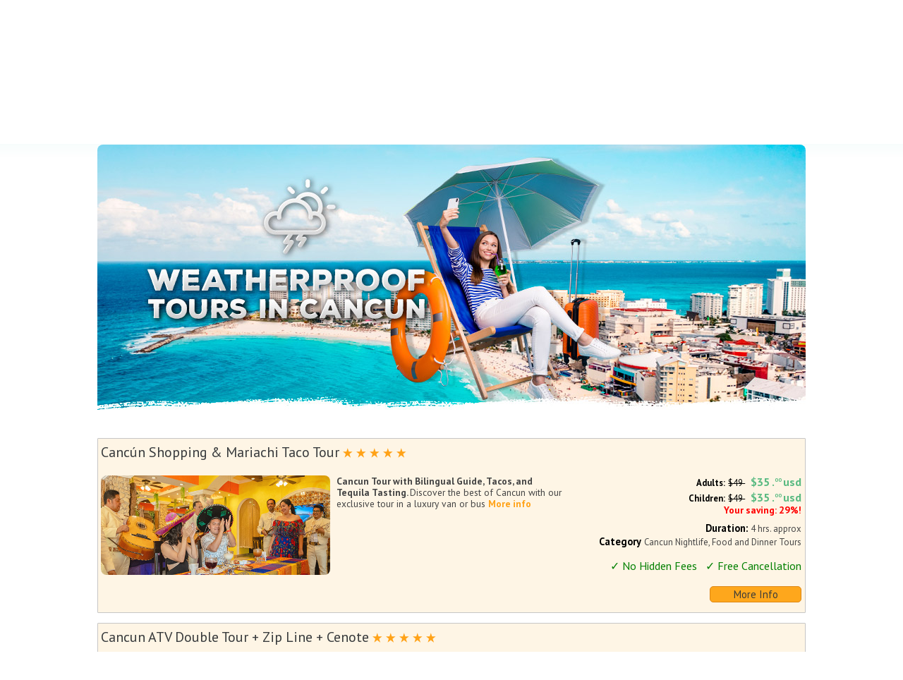

--- FILE ---
content_type: text/html; charset=UTF-8
request_url: https://www.mycancuntours.com/weather-tours/tours-excursions
body_size: 45887
content:
<!DOCTYPE html>
<html lang="en">
<base href="https://www.mycancuntours.com " /> 
<head>
	<meta charset="UTF-8">
	<!-- recupera los meta del administrador para esta seccion -->
						<title>Weatherproof Tours in Cancun | MyCancunTours</title>
					<meta name="title" content="Weatherproof Tours in Cancun | MyCancunTours">
					<meta name="description" content="The Cancun weather, Costa Mujeres and in general, the climate in the Riviera Maya is the same. The entire Yucatan Peninsula is the same region. It is the tropical climate of the Mexican Caribbean. When the weather in the Mexican Caribbean is unfavorable, the first thing the authorities do is close the ports. So the only activities that are usually canceled are those that involve using a port">
					<meta name="keywords" content="cancun weatherproof activities tours riviera maya weather tours">
						<link rel="dns-prefetch" href="https://ajax.googleapis.com/">
<link rel="dns-prefetch" href="https://www.googletagmanager.com/">
<link rel="dns-prefetch" href="https://www.googleadservices.com/">
<link rel="dns-prefetch" href="https://apps.elfsight.com/">
<link rel="dns-prefetch" href="https://salesiq.zoho.com/">
<link rel="dns-prefetch" href="https://cdnjs.cloudflare.com/">
<link rel="dns-prefetch" href="https://maxcdn.bootstrapcdn.com">
<link rel="dns-prefetch" href="https://connect.facebook.net">
<link rel="dns-prefetch" href="https://www.gstatic.com">
<link rel="dns-prefetch" href="https://www.google-analytics.com">
<link rel="dns-prefetch" href="https://css.zohocdn.com">
<link rel="dns-prefetch" href="https://js.zohocdn.com">
<link rel="dns-prefetch" href="https://fonts.googleapis.com">
<link rel="dns-prefetch" href="https://static.elfsight.com">

<meta http-equiv="x-ua-compatible" content="ie=edge">
<meta name="viewport" content="width=device-width, initial-scale=1, shrink-to-fit=no">
<link type="image/x-icon" href="/favicon.ico" rel="shortcut icon">
<link rel="preload" href="/_assets/_css/fonts/icomoon.ttf?y78m6t" as="font" crossorigin="anonymous">
<meta name="google" content="notranslate">
<!--<script src="https://ajax.googleapis.com/ajax/libs/jquery/2.1.4/jquery.min.js"></script>-->
<script src="/_assets/jquery.min.js"></script>
<!--los css de los elementos jquery, etc -->
<!-- Bootstrap CSS -->
<!--<link rel="stylesheet" href="https://maxcdn.bootstrapcdn.com/bootstrap/4.0.0-alpha.3/css/bootstrap.min.css" integrity="sha384-MIwDKRSSImVFAZCVLtU0LMDdON6KVCrZHyVQQj6e8wIEJkW4tvwqXrbMIya1vriY" crossorigin="anonymous">-->
<link rel="stylesheet" href="/_assets/_css/boostrapheader.css">
<link rel="stylesheet" type="text/css" href="_assets/_css/all.css">
<!-- clase para recupera el si es un mobil -->
<script type="application/ld+json">{
    "@context": "https://schema.org",
    "@type": "Organization",
        "sameAs": [
            "https://www.instagram.com/mycancuntours",
            "https://www.facebook.com/mycancuntours",
            "https://www.youtube.com/user/mycancuntours",
            "https://twitter.com/mycancuntours",
            "https://www.pinterest.com.mx/mycancuntours/"
        ],
        "url": "https://www.mycancuntours.com/",
        "description": "Welcome to My Cancun Tours, your passport to the most popular Cancun activities and Playa del Carmen and Riviera Maya excursions! We’ll show you the best Cancun adventure tours and places to visit, like Isla Mujeres and Cozumel, and marvels of the Maya world like Chichen Itza, Tulum or Coba",
        "mainEntityOfPage": "My Cancun Tours",
        "brand": "https://www.mycancuntours.com/",
        "address": {
            "@type": "PostalAddress",
            "addressRegion": "Quintana Roo",
            "postalCode": "77500",
            "addressCountry": "Mexico",
            "addressLocality": "Cancun",
            "streetAddress": "Boulevard Kukulcan Km. 9 Lotes 9 y 9A, Av. Puerto Cancun 73, Zona Hotelera"
        },
        "telephone": "+525544406595",
        "name": "My Cancun Tours",
        "logo": "https://www.mycancuntours.com/_assets/_images/logo20anyversary.png",
        "@id": "https://www.mycancuntours.com/"
		
    }
</script>
<!-- Hotjar Tracking Code for www.mycancuntours.com -->
<script>
    (function(h,o,t,j,a,r){
        h.hj=h.hj||function(){(h.hj.q=h.hj.q||[]).push(arguments)};
        h._hjSettings={hjid:2396129,hjsv:6};
        a=o.getElementsByTagName('head')[0];
        r=o.createElement('script');r.async=1;
        r.src=t+h._hjSettings.hjid+j+h._hjSettings.hjsv;
        a.appendChild(r);
    })(window,document,'https://static.hotjar.com/c/hotjar-','.js?sv=');
</script>
<script src="/_assets/_js/00b76b9eff.js"></script>
<style>
.fas, .fa, .far {
color:#fd9b02;
}</style>
	<!-- pone el canoical  -->
	 <link href="https://www.mycancuntours.com/weather-tours/tours-excursions" rel="canonical">
	<!-- segmentacion de idiomas hreflang -->
								<link rel="alternate" hreflang="en"
								href="https://www.mycancuntours.com/weather-tours/tours-excursions" />

							<link rel="alternate" hreflang="es"
								href="https://www.mycancuntours.com.mx/clima-tours/tour-excursiones" />
						<!-- arma el codigo para los datos estructurados -->
	    <link rel="stylesheet" href="_assets/_css/resultados.css">
<style type="text/css">.b-lazy {
        -webkit-transition: opacity 500ms ease-in-out;
           -moz-transition: opacity 500ms ease-in-out;
             -o-transition: opacity 500ms ease-in-out;
                transition: opacity 500ms ease-in-out;
                 max-width: 100%;
                   opacity: 0;
    }
    .b-lazy.b-loaded {
                   opacity: 1;
                   transition-duration: 2s;
    }</style>
    
    
</head>  <body onload="armadoListado(1);">
	
	<!--<div style="width:100%;background-color:darkorange; color:#fff;text-align:center;padding: 2px 0 2px 0;font-size:1rem;">GET AN ADDITIONAL <strong>10%</strong> DISCOUNT USING PROMOCODE <STRONG>CYBERMONDAY</STRONG></div>-->
	<!-- menu movil -->
	<div id="wrapper">
		<div class="overlay"></div>
		<nav class="navbar navbar-inverse navbar-fixed-top" id="sidebar-wrapper">
			<ul class="nav sidebar-nav" style="top:100px;">
				<!--<li class="dropdown">
                  <a href="#"  data-toggle="dropdown">
                  			Language
                  			<span class="caret"></span>
                  </a>
                  <ul class="dropdown-menu" role="menu">
                    <li class="dropdown-header"> Language </li>
                    <li><a href=""> English</a></li>
                    <li><a href="https://www.mycancuntours.com.mx"> Español</a></li>
                  </ul>
                </li>-->
				<li><a href="https://www.mycancuntours.com.mx" style="color:#fff"> Español</a></li>
				<li>
					<a href="https://www.mycancuntours.com">
						<h3>Home</h3>
					</a>
				</li>
				<li><a href="https://www.mycancuntours.com/general-information/cancun-discounts-tours">
						<h3><i class="fas fa-dollar-sign"></i> Deals </h3>
					</a></li>
				<li><a href="https://www.mycancuntours.com/most-popular-tours/tours-excursions">
						<h3><i class="fas fa-umbrella-beach"></i>Most Popular</h3>
					</a></li>
				<li><a href="https://www.mycancuntours.com/cancun/tours-experiences">
						<h3><i class="fas fa-bus"></i> Cancun &amp; Riviera Maya tours </h3>
					</a></li>
				<li><a href="https://www.mycancuntours.com/combo-tours">
						<h3><i class="fas fa-boxes"></i> Tours Packages </h3>
					</a></li>
				<!--<li><a href="https://www.mycancuntours.com/riviera-maya/tours-excursions"> <h3> Riviera Maya tours </h3> </a></li>-->

				<li><a href="https://www.mycancuntours.com/private-tours">
						<h3><i class="fas fa-user-tie"></i> Private tours </h3>
					</a></li>
				<li><a href="https://www.mycancuntours.com/yacht-rent-cancun">
						<h3><i class="fas fa-ship"></i> Private Yachts</h3>
					</a></li>
				<li><a href="https://www.mycancuntours.com/cancun-airport-private-transportation">
						<h3><i class="fas fa-plane"></i> Airport Transfers </h3>
					</a></li>
				<li><a href="https://www.mycancuntours.com/thingstodoincancun/">
						<h3><i class="fas fa-book-open"></i> Things to do</h3>
					</a></li>
				<li><a href="https://www.mycancuntours.com/general-information/press-room">
						<h3>My Cancun Tours Reviews</h3>
					</a></li>
				<li><a href="https://www.mycancuntours.com/general-information/contact-information">
						<h3> Contact us </h3>
					</a></li>
				<li><a href="https://www.mycancuntours.com/general-information/about-us">
						<h3> About us </h3>
					</a></li>
				<li><a href="https://www.mycancuntours.com/general-information/authenticity">
						<h3> Authenticity </h3>
					</a></li>
				<li><a href="https://www.mycancuntours.com/general-information/terms-conditions">
						<h3> Terms & Conditions </h3>
					</a></li>
				<!--<li><a href="https://www.mycancuntours.com/newsletters-cancundiscounts"> <h3> Newsletter </h3> </a></li>-->
				<li>
					<ul class="listaSocial">
						<li>
							<a href="https://www.facebook.com/mycancuntours" target="_blank">
								<div class="circulo fa">
									<span class="icon-m-facebook"></span>
								</div>
							</a>
						</li>
						<li>
							<a href="https://twitter.com/mycancuntours" target="_blank">
								<div class="circulo twi">
									<span class="icon-twitter"></span>
								</div>
							</a>
						</li>
						<li>
							<a href="https://www.youtube.com/user/mycancuntours" target="_blank">
								<div class="circulo you">
									<span class="icon-m-youtube"></span>
								</div>
							</a>
						</li>
						<li>
							<a href="https://www.instagram.com/mycancuntours/" target="_blank">
								<div class="circulo inst">
									<span class="icon-m-instagram"></span>
								</div>
							</a>
						</li>
						<li>
							<a href="https://www.pinterest.com.mx/mycancuntours/" target="_blank">
								<div class="circulo printerest">
									<span class="icon-m-pinterest"></span>
								</div>
							</a>
						</li>
					</ul>
				</li>
			</ul>
		</nav>
	</div>
	<nav id="webMenuu" class="navbar hidden-md-down ">
		<div class="container">
			<div class="row">
				<div class="col-xs-4 p-r-0">
					<a href="https://www.mycancuntours.com">
						<div id="logositio" class="img-fluid ">
							<img class="hidden-md-down" src="_assets/_images/logo-mct-23-aniversary.webp" width="350" height="70" alt="mycancuntours">
						</div>
					</a>
				</div>
				<!-- menu normal -->
				<div class="col-xs-8 p-a-0">
					<div id="navegacionBar">
						<ul class="nav navbar-nav  hidden-md-down pull-xs-right ">
							<li class="nav-item">
								<ul id="telefonos">
									<li><span class="negritas">Call:</span></li>
									<li>
										<div class="btn-group">
											<div id="droptel" class="dropdown-menu">
												<span class="dropdown-item btn-sm colorWhats">Whatsapp: <a href="https://api.whatsapp.com/send?phone=529981519788" class="colorWhats" target="_blank">+52 9981 519 788</a></span>
												<span class="dropdown-item btn-sm">Int'l:+52 (55) 4440 6595 </span>
												<span class="dropdown-item btn-sm">Mexico: (55) 4440 6595&nbsp;</span>
											</div>
											<button type="button" class="btn btn-secondary btn-sm dropdown-toggle" data-toggle="dropdown" aria-haspopup="true" aria-expanded="false">
												+52 (55) 4440 6595
											</button>
										</div>
									</li>
								</ul>
							</li>
							<li class="nav-item imgWa">
								<a href="https://api.whatsapp.com/send?phone=529981519788" class="colorWhats" target="_blank"><img alt="cancundiscounts" src="_assets/_images/whatsapp-icon.png" width="32" height="32" /></a>
							</li>

							<li class="nav-item">
								<a href="https://www.mycancuntours.com/shopping-cart" class="tagCarrito">
									<img alt="cancundiscounts" src="_assets/_images/shopping-icon.png" width="25" height="24" />
																	</a>
							</li>
							<!--
							<li class="nav-item">
								<img style="cursor: pointer;" class="clickSeach" data-toggle="modal" data-target="#myModalSearch" alt="top tours in cancun" src="../_assets/buscar.png" width="27" height="27">
							</li>
							-->
							<li class="nav-item">
								<a class="btn-sm" style="background-color: aliceblue;" href="https://www.mycancuntours.com.mx">Español</a>
							</li>
							<!--<li class="nav-item">
								<ul id="idiomas" >
									<li>
										<div class="btn-group">
										  <button type="button" class="btn btn-secondary btn-sm dropdown-toggle" data-toggle="dropdown" aria-haspopup="true" aria-expanded="false">
										  	English
										  </button>
										  <div class="dropdown-menu">
										    <a class="dropdown-item btn-sm" href="https://www.mycancuntours.com.mx" >Español</a>
										  </div>
										</div>
									</li>
								</ul>
							</li>-->
						</ul>
						<div class="limpiar"></div>
					</div>
				</div>
				<div class="col-xs-12">
					<div id="menuP" class="hidden-md-down">
						<ul id="menu" class="nav navbar-nav ">
							<!-- <li class="nav-item"><a href=""> <h3>Home </h3> </a></li>-->
							<li class="nav-item"><a href="https://www.mycancuntours.com/general-information/cancun-discounts-tours">
									<h3><i class="fas fa-dollar-sign"></i> Deals </h3>
								</a>
							</li>
							<li class="nav-item"><a href="https://www.mycancuntours.com/most-popular-tours/tours-excursions">
									<h3><i class="fas fa-umbrella-beach"></i>&nbsp;Most Popular </h3>
								</a></li>
							<li class="nav-item"><a href="https://www.mycancuntours.com/cancun/tours-experiences">
									<h3><i class="fas fa-bus"></i> Cancun &amp; Riviera Maya tours </h3>
								</a></li>
							<li class="nav-item"><a href="https://www.mycancuntours.com/combo-tours">
									<h3><i class="fas fa-boxes"></i> Tours Packages </h3>
								</a></li>
							<!--<li class="nav-item"><a href="https://www.mycancuntours.com/riviera-maya/tours-excursions"> <h3> Riviera Maya tours </h3>  </a></li>-->
							<li class="nav-item"><a href="https://www.mycancuntours.com/private-tours">
									<h3><i class="fas fa-user-tie"></i> Private tours </h3>
								</a></li>
							<li class="nav-item"><a href="https://www.mycancuntours.com/yacht-rent-cancun">
									<h3><i class="fas fa-ship"></i> Yachts</h3>
								</a></li>
							<li class="nav-item"><a href="https://www.mycancuntours.com/cancun-airport-private-transportation">
									<h3><i class="fas fa-plane"></i> Airport Transfers </h3>
								</a>
							<li class="nav-item"><a href="https://www.mycancuntours.com/thingstodoincancun/">
									<h3><i class="fas fa-book-open"></i> Things to do </h3>
								</a></li>
						</ul>
					</div>
				</div>
			</div>
		</div>
	</nav>
	<div id="menuMovil" class="container hidden-lg-up">
		<!--<div style="background-color:darkorange; color:#fff;padding: 2px 0 2px 0; text-align:center;margin-left:-15px;margin-right:-15px;margin-top:-2px;">GET AN ADDITIONAL <strong>10%</strong> DISCOUNT USING PROMOCODE <STRONG>CYBERMONDAY</STRONG></div>-->
		<div class="row" style="margin-top:5px;">
			<div class="col-xs-4">
				<div class="row">
					<div class="col-xs-6">
						<div class="hamburger is-closed icon-menu" data-toggle="offcanvas"></div>
					</div>
					<div class="col-xs-6" style="padding-left: 0;">
						<div style="margin-top: 10px;"><a href="https://www.mycancuntours.com.mx" style="color: #fff;">Español</a></div>
						<!--<img style="margin:0.45rem 0 0 0; cursor: pointer;" class="clickSeach" data-toggle="modal" data-target="#myModalSearch" alt="top tours in cancun" src="../_assets/buscar.png">-->
					</div>
				</div>

			</div>
			<div class="col-xs-4">
				<a href="https://www.mycancuntours.com">
					<img class="center-block " src="/_assets/_images/logo-mct-23.webp" alt="mycancuntours" width="150" height="58">
				</a>
			</div>
			<div class="col-xs-4">
				<ul id="TelCarrito">

					<li>
						<a href="https://www.mycancuntours.com/shopping-cart">
							<span class="icon-shopping-cart"></span>
													</a>
					</li>
					<li>
						<span class="icon-whatsapp" data-toggle="collapse" aria-expanded="false" aria-controls="contactoMovil" data-target="#contactoMovil" role="navigation"></span>
					</li>
				</ul>
			</div>
		</div>
	</div>
	<div id="contactoMovil" class=" collapse hidden-lg-up">
		<div id="contenedorUL">
			<div class="row" style="margin: 0.5rem">
				<div class="col-xs-12 col-sm-6">
					<a href="https://api.whatsapp.com/send?phone=529981519788">
						<div id="bannerTelefonowhat" class="col-xs-12 hidden-lg-up">
							<div id="contenedorInfoBannerTelefono">
								<small>Whatsapp:</small> <br>
								<div id="telBannerMovil" class="sombraAbajo">+52 9981 519 788</div>
							</div>
						</div>
					</a>
				</div>
				<div class="col-xs-12 col-sm-6">
					<div id="bannerTelefono" class="col-xs-12 hidden-lg-up">
						<div id="contenedorInfoBannerTelefono">
							<small></small> <br>
							<a href="tel://+525544406595">
								<div id="telBannerMovil" class="sombraAbajo">+52 (55) 4440 6595</div>
							</a>
						</div>
					</div>
				</div>
			</div>
		</div>
	</div>
	<!-- div del degradado del top de la pagina -->
	<div id="degradado" class="container-fluid"></div>
	<!-- Div para el contenido general -->
	<div id="contenido" class="container">
			<div class="row">
				<!-- columna del contenido -->
				<div class="col-xs-12">
					<!-- dreadcrumb -->
					<ol id="breadcrumb" class=" pull-xs-left hidden-sm-down">
						
						<li>
							<a href="https://www.mycancuntours.com">Home</a>
						</li>
						<li class="active">Weatherproof Tours</li> 
					</ol>
					<div class="limpiar"></div>
					<!-- div de la seccion editable dinamicamente -->
					<div id="textoTopResultados">
						<p><img class="imgeditortext" style="display: block; margin-left: auto; margin-right: auto;" src="https://www.mycancuntours.com.mx/images/imgeditor/water-proof-tours-in-cancun-when-it-rains2.jpg" alt="weatherproof tours " /></p>					</div>
					<!-- div contenedor de los resultados -->
					<input id="clavetourPagina" name="clavetourPagina" value="weather-tours" type="hidden"/>
					<div id="listaResultado" ></div>
					<div id="contenidoPiePagina" class="hidden-md-down">
						<div class="hidden-md-down">
<h1 style="text-align: center;">Weatherproof Tours</h1>
<h2 style="text-align: center;">A selection of tours you can do when the weather in Cancun is unfavorable</h2>
<div class="col-xs-12 col-md-6" style="text-align: center;">
<div align="center">
<div class="elfsight-app-6b81c3eb-79c3-4fe7-adc4-19dd11d5dd11">&nbsp;</div>
</div>
</div>
<div class="col-xs-12 col-md-6"><br />
<p style="text-align: center;"><strong>The weather in Cancun</strong>, <strong><em>Costa Mujeres, and in general the Riviera Maya as in Tulum and Coba the climate is the same</em></strong>. It is the tropical climate of the Mexican Caribbean.&nbsp; When the weather in the Mexican Caribbean is unfavorable, the first thing the authorities do is close the ports. So the only Water activities are usually canceled, they are the ones that involve using a port.&nbsp;</p>
<p style="text-align: center;"><strong><em>Fortunately, Cancun and the Riviera Maya a tourist destination with a wide variety of activities. When it is cloudy or rainy you can visit extraordinary places like Chichen-itz&aacute;, Coba, or Cenotes like <a href="https://www.mycancuntours.com/casa-tortuga-tulum-sculpture-tour/overview">underground rivers,</a> regardless of the rain you will enjoy this experience</em></strong>. Also, people do<a href="https://www.mycancuntours.com/atvdoble/overview"><strong> zip lines or motorcycles</strong></a> in the jungles with the wet ground is more fun. <strong>Go shopping or take a private tour&nbsp;to where local people eat and shop</strong>.&nbsp; They will indeed have a great time.</p>
</div>
</div>								                					</div>
				</div>
			</div>
	</div>


<!-- footer -->
<div class="container">
<style>
#wrapReembolsa {
    position: relative;
   /* margin: 1rem 0;*/
    border: 1px solid #d4d4d4;
    -webkit-border-radius: 5px;
    -moz-border-radius: 5px;
    border-radius: 5px;
    padding: 0.9rem;
}
#wrapReembolsa p{text-align:center;margin:0}
#wrapReembolsa #wrapAbTusCompas{position:absolute;left:0;right:0;top:-11px;background:#fff;text-align:center;width:175px;color:#53c3c5;font-size:16px}
</style>
<!--<div align="center">
    <div id="TA_certificateOfExcellence872" class="TA_certificateOfExcellence"><ul id="SM1xaHsC" class="TA_links 3qeegJLV4Ero"><li id="sJhfq0" class="EjlaAJuMEl"><a target="_blank" href="https://www.tripadvisor.com/Attraction_Review-g150807-d6610436-Reviews-Translamex_Tours-Cancun_Yucatan_Peninsula.html"><img src="https://www.tripadvisor.com/img/cdsi/img2/awards/CoE2017_WidgetAsset-14348-2.png" alt="TripAdvisor" class="widCOEImg" id="CDSWIDCOELOGO"/></a></li></ul></div><script async src="https://www.jscache.com/wejs?wtype=certificateOfExcellence&amp;uniq=872&amp;locationId=6610436&amp;lang=en_US&amp;year=2019&amp;display_version=2" data-loadtrk onload="this.loadtrk=true"></script>
    </div>-->
<div id="tripadvisorWrap" class="row"><br>
				<div id="wrapReembolsa" class="col-xs-12 col-md-6">
									<div class="center-block" id="wrapAbTusCompas">Secure payment through</div>
									<img class="img-fluid center-block b-lazy" 
									data-src="/images/payment-methods.webp"
									src="[data-uri]"
									alt="payment-visa-mastercard-amex-applepay-googlepay" width="419" height="28"><br>
									<div align="center"><img src="/images/paypal-pay-later.png" alt="Paypal payment" width="214" height="28"></div>
				</div>
				<div class="col-xs-6 col-md-3">
				<a href="https://www.mycancuntours.com/general-information/press-room">
						<img alt="tripadvisor-excellence" class="center-block img-fluid" src="/images/4-years-of-excellence.webp" width="350" height="160"/>
				</a>
				</div>
				<div class="col-xs-6 col-md-3">
				<a href="https://www.mycancuntours.com/general-information/press-room">
						<img alt="facebook-confianza" class="center-block img-fluid" src="/images/facebook-reputations-reviews-mycancuntours.webp" width="350" height="160"/>
				</a>
				</div>
			</div>
<br><br>
</div>    
<!-- Modal -->
<div id="footer">
	<div class="container">
			<div class="row">
									<!--<div id="linkSoloMovilShow" class="col-xs-12">
						<div class="row">
							<div class="col-xs-12 col-md-4">
								<div id="wrapExpertosFooter">
									<p class="tieneDuda">Any questions?</p>
									<p>Ask our Cancun & Riviera Maya Experts!</p>
									<p class="texto hidden-md-down">Some of us were born here, others moved years ago to the beautiful <strong>Mexican Caribbean</strong> and we all love to explore the natural parks, the ancient Maya cities and the tropical islands in the area. <strong>Let us share with you everything we know!</strong></p>
								</div>
							</div>
							<div id="wrapFooterImgExp" class="col-xs-12 col-md-8">
										<div id="ajamovil" class="center-block">
											<div  class="row">	
											<a href="https://www.mycancuntours.com/cancun-tour-experts/astrid-anguiano">
												<div class="col-xs-3 colAboslute2">
													<img alt="cancun-tour-experts" class=" center-block" src="_assets/expertos/exp-astrid.png">
													<p class="nombreExp ">Astrid Anguiano</p>
												</div>
											</a>
											<!--<a href="https://www.mycancuntours.com/cancun-tour-experts/josue-lopez">
												<div class="col-xs-3 colAboslute3">
													<img alt="cancun-tour-experts" class=" center-block" src="_assets/expertos/exp-josue-lopez.png">
													<p class="nombreExp ">Josué López</p>
												</div>
											</a>
											<a href="https://www.mycancuntours.com/cancun-tour-experts/fernando-santacruz">
												<div class="col-xs-3 colAboslute4">
													<img alt="cancun-tour-experts" class=" center-block" src="_assets/expertos/exp-fernando.png">
													<p class="nombreExp ">Fernando Santacruz</p>
												</div>
											</a>
											</div>
										</div>
							</div>
						</div>
					</div>-->
								<div class="col-xs-12">
					<div class="socialWrapFooter">
						<div class="row">
							<div class="col-xs-12 col-md-4 p-l-0">
								<div class="row">
									<div class="col-xs-3"></div>
									<div class="col-xs-6 p-a-0">
									</div>
									<div class="col-xs-3"></div>
								</div>
							</div>
							<div class="col-xs-12 col-md-4 p-a-0">
								<ul class="listaSocialFooter">
							        <a href="https://www.facebook.com/mycancuntours" target="_blank">
							            <li>
										    <div class="circulo fa">
										        <span class="icon-m-facebook"></span>
										    </div>
									    </li>
									</a>
									<a href="https://twitter.com/mycancuntours" target="_blank">
										<li>    
										    <div class="circulo twi">
										        <span class="icon-twitter"></span>
										    </div>
										</li>
									</a>
									<a href="https://www.youtube.com/user/mycancuntours" target="_blank">
										<li>    
										    <div class="circulo you">
										        <span class="icon-m-youtube"></span>
										    </div>
										</li>
									</a>
									<a href="https://www.instagram.com/mycancuntours/" target="_blank">
										<li>    
										    <div class="circulo inst">
										        <span class="icon-m-instagram"></span>
										    </div>
										</li>
									</a> 
									<a href="https://www.pinterest.com.mx/mycancuntours/" target="_blank">
										<li>    
										    <div class="circulo printerest">
										        <span class="icon-m-pinterest"></span>
										    </div>
										</li> 
									</a>
								</ul>
							</div>	
							<div class="col-xs-12 col-md-4 hidden-sm-down">
								<!--<a class="noAlink"  href="https://www.mycancuntours.com/newsletters-cancundiscounts">
									<div id="diviconmail" >
										<p>Receive our promotions</p>
									</div>
								</a> -->
							</div>
						</div>	
					</div>	
					<!-- formas de pago-->
					<div class="logoPagos">
						<div class="row">
							<div class="col-xs-12 col-md-12">
								<div class="row">
								 <div class="col-xs-12">
										<img alt="Fox News Usa Today google News trust" src="/images/brandpush-trust-badge.webp" border="0" class="center-block img-fluid" style="padding: 1rem 0;" width="469" height="150">
									</div>
									<div class="col-xs-6 col-lg-4">
										<img alt="pci-certificate" src="/_assets/pci-badge.png" border="0" class="hovershowpop center-block "  width="150" height="58">
									</div>
									<div class="col-xs-6 col-lg-4">	
										<img alt="pci-certificate" src="/_assets/pci-logo.png" border="0" class="hovershowpop img-fluid center-block "  width="116" height="90">
									</div>	
									<div id="popupPCI">
										<a href="#" class="arrowPCI">X</a>
										<p>MyCancunTours.com is certified by PCI SSC (Payment Card Industry Security Standards Council), a committee formed by the most important credit and debit card companies in the world responsible for providing the standard of security in the management of sensitive user financial data.</p>

										<p>By complying with this standard and making internal verifications permanent to detect and neutralize new threats, MyCancunTours.com guarantees the protection of your data against hacker attacks or possible fraud attempts.</p>
									</div>
								 <div class="col-xs-12 col-md-12 col-lg-4">
									<a href="https://www.mycancuntours.com/general-information/terms-conditions">	
										<img alt="reembolsable-politicas" class="center-block img-fluid" src="/images/refundable.webp" width="321" height="83"/>
									</a>	
									</div>	
								</div>
							</div>
							
							<!--<div class="col-md-3"></div>-->
						</div>
					</div>
				    <!-- dibuja las opciones de las secciones fijas quienes somo, politicas, etc -->
					
		
			<ul id="menuFooter">
				
					<a href="https://www.mycancuntours.com/general-information/cancun-discounts-tours" >
						<li>
							Deals						</li>
					</a>


				
					<a href="https://www.mycancuntours.com/general-information/contact-information" >
						<li>
							Contact us						</li>
					</a>


				
					<a href="https://www.mycancuntours.com/general-information/about-us" >
						<li>
							About us						</li>
					</a>


				
					<a href="https://www.mycancuntours.com/general-information/authenticity" >
						<li>
							Authenticity						</li>
					</a>


				
					<a href="https://www.mycancuntours.com/general-information/terms-conditions" >
						<li>
							Terms & Conditions						</li>
					</a>


				
					<a href="https://www.mycancuntours.com/general-information/comments-reviews" >
						<li>
							Leave your comments here						</li>
					</a>


				
					<a href="https://www.mycancuntours.com/general-information/site-policies" >
						<li>
							Site Policies						</li>
					</a>


				
					<a href="https://www.mycancuntours.com/general-information/faq" >
						<li>
							FAQ						</li>
					</a>


				
					<a href="https://www.mycancuntours.com/general-information/privacy-policy" >
						<li>
							Privacy Policy						</li>
					</a>


				
					<a href="https://www.mycancuntours.com/general-information/press-room" >
						<li>
							My Cancun Tours Reviews						</li>
					</a>


				
					<a href="https://www.mycancuntours.com/general-information/../affiliates" >
						<li>
							Affiliates						</li>
					</a>


				
					<a href="https://www.mycancuntours.com/general-information/tours-a-la-mexicana" >
						<li>
							Tours a la Mexicana						</li>
					</a>


				
					<a href="https://www.mycancuntours.com/general-information/news-article" >
						<li>
							News						</li>
					</a>


				
					<a href="https://www.mycancuntours.com/general-information/covid-19" >
						<li>
							Actions taken by MyCancunTours for COVID-19 pandemic						</li>
					</a>


				
				
					<a href="https://www.mycancuntours.com/travel-guide/where-is-cancun" >
						<li>
							Travel Guide						</li>
					</a>
													<!--<a href="https://thingstodoincancun.mycancuntours.com/"  target="_blank">
									<li>
										What to do in Cancun&#63;
									</li>
							</a>
							<a href="https://thingstodointulum.mycancuntours.com/"  target="_blank">
									<li>
										Things to do in Tulum
									</li>
							</a>-->

				
			</ul>


							<!-- dibuja el listado de los link de las subcategorias o de los tours dependiendo del tipo de configuracion del sitio -->
								<ul id="menuSubcateFooter">
									<a href="https://www.mycancuntours.com/chichen-itza-tours/tours-excursions">
						<li>
							Chichen Itza Tours						</li>
					</a>

									<a href="https://www.mycancuntours.com/tulum-tours/tours-excursions">
						<li>
							Tulum Tours						</li>
					</a>

									<a href="https://www.mycancuntours.com/coba-tours/tours-excursions">
						<li>
							Coba Tours						</li>
					</a>

									<a href="https://www.mycancuntours.com/isla-mujeres-tours/tours-excursions">
						<li>
							Isla Mujeres Tours						</li>
					</a>

									<a href="https://www.mycancuntours.com/cozumel-tours/tours-excursions">
						<li>
							Cozumel Tours						</li>
					</a>

									<a href="https://www.mycancuntours.com/swim-with-dolphins/tours-excursions">
						<li>
							Cancun Dolphin Swim Tours						</li>
					</a>

									<a href="https://www.mycancuntours.com/ecological-tours/tours-excursions">
						<li>
							Cancun Eco Tours						</li>
					</a>

									<a href="https://www.mycancuntours.com/cancun-adventure-tours/tours-excursions">
						<li>
							Cancun Adventure Tours						</li>
					</a>

									<a href="https://www.mycancuntours.com/snorkeling-tours-cancun/tours-excursions">
						<li>
							Cancun Snorkeling Tours						</li>
					</a>

									<a href="https://www.mycancuntours.com/xcaret-park/tours-excursions">
						<li>
							Xcaret Park						</li>
					</a>

									<a href="https://www.mycancuntours.com/cenotes-tours/tours-excursions">
						<li>
							Cenotes Tours						</li>
					</a>

									<a href="https://www.mycancuntours.com/xplor/tours-excursions">
						<li>
							Xplor Park						</li>
					</a>

									<a href="https://www.mycancuntours.com/food-tours/tours-excursions">
						<li>
							Cancun Food Tours						</li>
					</a>

									<a href="https://www.mycancuntours.com/dining-shows/tours-excursions">
						<li>
							Cancun Dining & Night Shows						</li>
					</a>

									<a href="https://www.mycancuntours.com/weather-tours/tours-excursions">
						<li>
							Weatherproof Tours						</li>
					</a>

				
			</ul>
							</div>	
				<div class="col-xs-12 hidden-md-down">
					<table width="100%" align="center" cellspacing="1"><tr><td><!--<img alt="experiences-cancun-tours" class="center-block b-lazy" 
					data-src="_assets/_images/logos-footer.png"
					src="[data-uri]">--></td><!--<td>
					<a href='https://www.kayak.es/Cancún.34713.guide' target='_blank'><img width='80' height='80' src='https://www.kayak.com/news/wp-content/uploads/sites/78/2020/02/design_image_kayak_travel-guides_circle_orange_find-us-on-tg_150x150_20022x.png' alt="Cancun Tours"/></a>	
					</td>--></tr></table>
				</div>		
			</div>
	</div>
</div>
<input id="desarrollo" name="desarrollo" type="hidden" value="MCT"/> 
<input id="idioma" name="idioma" type="hidden" value="ing"/>
<input id="moneda" name="moneda" type="hidden" value="usd"/>
<input id="claveT" name="claveT" type="hidden" value=""/>

<!-- js -->
<script type="text/javascript" src="_assets/_js/_plugins/jquery-ui-1.11.4/jquery-ui.min.js"></script>
<!-- Google tag (gtag.js) -->
<script async src="https://www.googletagmanager.com/gtag/js?id=G-ZBN90ZQD6H"></script>
<script>
  window.dataLayer = window.dataLayer || [];
  function gtag(){dataLayer.push(arguments);}
  gtag('js', new Date());

  gtag('config', 'G-ZBN90ZQD6H');
</script>
<!--<script async src="https://www.googletagmanager.com/gtag/js?id=UA-6618841-1"></script>-->
<script>
  /*window.dataLayer = window.dataLayer || [];
  function gtag(){dataLayer.push(arguments);}
  gtag('js', new Date());
  gtag('config', 'UA-6618841-1');
  gtag('config', 'AW-10943456500');
  gtag('config', 'AW-1032047654');*/
  </script>
<script async src="https://www.googletagmanager.com/gtag/js?id=AW-10943456500"></script>
<script>
  window.dataLayer = window.dataLayer || [];
  function gtag(){dataLayer.push(arguments);}
  gtag('js', new Date());

  gtag('config', 'AW-10943456500');
</script>
<script> gtag('config', 'AW-10943456500', { 'phone_conversion_number': '55-4440-65-95' }); </script>
<!--remarketing -->
<script type="text/javascript">
/* <![CDATA[ */
var google_conversion_id = 10943456500;
var google_custom_params = window.google_tag_params;
var google_remarketing_only = true;
/* ]]> */
</script>
<script type="text/javascript" src="//www.googleadservices.com/pagead/conversion.js">
</script>
<noscript>
<div style="display:inline;">
<img height="1" width="1" style="border-style:none;" alt="doubleclick" src="//googleads.g.doubleclick.net/pagead/viewthroughconversion/10943456500/?guid=ON&amp;script=0"/>
</div>
</noscript>
    <script type="text/javascript" async src="_assets/_js/modulos/todos.min.js"></script>
     <!--<script type="text/javascript">
var $zoho=$zoho || {};$zoho.salesiq = $zoho.salesiq || {widgetcode:"8ede4e9dc17c8c0fd16293b8bb7379867f00eb45b5f022d26382a78b449e826dc0185115a3cca8dda38eee1339704e24", values:{},ready:function(){}};var d=document;s=d.createElement("script");s.type="text/javascript";s.id="zsiqscript";s.defer=true;s.src="https://salesiq.zoho.com/widget";t=d.getElementsByTagName("script")[0];t.parentNode.insertBefore(s,t);d.write("<div id='zsiqwidget'></div>");
</script>-->

<style>
a.Classic__Heading-sc-19u56uy-3 {cursor: not-allowed; pointer-events: none;}
a.Classic__StyledSupplier-sc-19u56uy-10 {cursor: not-allowed; pointer-events: none;}
</style>
<script src="https://apps.elfsight.com/p/platform.js" defer></script>
<div class="elfsight-app-3a40f61b-3df1-4388-8c7e-194a99130cad"></div>

    
<script src="//code.tidio.co/peftbamgt0flxhkrrmc7iiaxkoaypbo2.js" async></script>
  <!-- js para tooltips bootstrap -->
  <script src="https://cdnjs.cloudflare.com/ajax/libs/tether/1.2.0/js/tether.min.js" integrity="sha384-Plbmg8JY28KFelvJVai01l8WyZzrYWG825m+cZ0eDDS1f7d/js6ikvy1+X+guPIB" crossorigin="anonymous"></script>
  <!-- Bootstrap CSS -->
  <script src="https://maxcdn.bootstrapcdn.com/bootstrap/4.0.0-alpha.3/js/bootstrap.min.js" integrity="sha384-ux8v3A6CPtOTqOzMKiuo3d/DomGaaClxFYdCu2HPMBEkf6x2xiDyJ7gkXU0MWwaD" crossorigin="anonymous"></script>
<!-- lazy images para cargar por partes las imagenes -->
 <script type="text/javascript">
(function(b,a){"function"===typeof define&&define.amd?define(a):"object"===typeof exports?module.exports=a():b.Blazy=a()})(this,function(){function s(f){var k=f._util;k.elements=g(f.options);k.count=k.elements.length;k.destroyed&&(k.destroyed=!1,f.options.container&&H(f.options.container,function(l){F(l,"scroll",k.validateT)}),F(window,"resize",k.saveViewportOffsetT),F(window,"resize",k.validateT),F(window,"scroll",k.validateT));G(f)}function G(f){for(var r=f._util,k=0;k<r.count;k++){var q=r.elements[k],n;k:{var l=q;n=f.options;var m=l.getBoundingClientRect();if(n.container&&b&&(l=l.closest(n.containerClass))){l=l.getBoundingClientRect();n=o(l,J)?o(m,{top:l.top-n.offset,right:l.right+n.offset,bottom:l.bottom+n.offset,left:l.left-n.offset}):!1;break k}n=o(m,J)}if(n||h(q,f.options.successClass)){f.load(q),r.elements.splice(k,1),r.count--,k--}}0===r.count&&f.destroy()}function o(f,k){return f.right>=k.left&&f.bottom>=k.top&&f.left<=k.right&&f.top<=k.bottom}function a(u,t,v){if(!h(u,v.successClass)&&(t||v.loadInvisible||0<u.offsetWidth&&0<u.offsetHeight)){if(t=u.getAttribute(e)||u.getAttribute(v.src)){t=t.split(v.separator);var r=t[w&&1<t.length?1:0],q=u.getAttribute(v.srcset),m="img"===u.nodeName.toLowerCase(),k=(t=u.parentNode)&&"picture"===t.nodeName.toLowerCase();if(m||void 0===u.src){var l=new Image,x=function(){v.error&&v.error(u,"invalid");d(u,v.errorClass);I(l,"error",x);I(l,"load",n)},n=function(){m?k||p(u,r,q):u.style.backgroundImage='url("'+r+'")';c(u,v);I(l,"load",n);I(l,"error",x)};k&&(l=u,H(t.getElementsByTagName("source"),function(f){var z=v.srcset,y=f.getAttribute(z);y&&(f.setAttribute("srcset",y),f.removeAttribute(z))}));F(l,"error",x);F(l,"load",n);p(l,r,q)}else{u.src=r,c(u,v)}}else{"video"===u.nodeName.toLowerCase()?(H(u.getElementsByTagName("source"),function(f){var z=v.src,y=f.getAttribute(z);y&&(f.setAttribute("src",y),f.removeAttribute(z))}),u.load(),c(u,v)):(v.error&&v.error(u,"missing"),d(u,v.errorClass))}}}function c(f,k){d(f,k.successClass);k.success&&k.success(f);f.removeAttribute(k.src);f.removeAttribute(k.srcset);H(k.breakpoints,function(l){f.removeAttribute(l.src)})}function p(f,l,k){k&&f.setAttribute("srcset",k);f.src=l}function h(f,k){return -1!==(" "+f.className+" ").indexOf(" "+k+" ")}function d(f,k){h(f,k)||(f.className+=" "+k)}function g(f){var l=[];f=f.root.querySelectorAll(f.selector);for(var k=f.length;k--;l.unshift(f[k])){}return l}function j(f){J.bottom=(window.innerHeight||document.documentElement.clientHeight)+f;J.right=(window.innerWidth||document.documentElement.clientWidth)+f}function F(f,l,k){f.attachEvent?f.attachEvent&&f.attachEvent("on"+l,k):f.addEventListener(l,k,{capture:!1,passive:!0})}function I(f,l,k){f.detachEvent?f.detachEvent&&f.detachEvent("on"+l,k):f.removeEventListener(l,k,{capture:!1,passive:!0})}function H(f,m){if(f&&m){for(var k=f.length,l=0;l<k&&!1!==m(f[l],l);l++){}}}function i(f,m,k){var l=0;return function(){var n=+new Date;n-l<m||(l=n,f.apply(k,arguments))}}var e,J,w,b;return function(f){if(!document.querySelectorAll){var m=document.createStyleSheet();document.querySelectorAll=function(q,n,u,r,t){t=document.all;n=[];q=q.replace(/\[for\b/gi,"[htmlFor").split(",");for(u=q.length;u--;){m.addRule(q[u],"k:v");for(r=t.length;r--;){t[r].currentStyle.k&&n.push(t[r])}m.removeRule(0)}return n}}var k=this,l=k._util={};l.elements=[];l.destroyed=!0;k.options=f||{};k.options.error=k.options.error||!1;k.options.offset=k.options.offset||100;k.options.root=k.options.root||document;k.options.success=k.options.success||!1;k.options.selector=k.options.selector||".b-lazy";k.options.separator=k.options.separator||"|";k.options.containerClass=k.options.container;k.options.container=k.options.containerClass?document.querySelectorAll(k.options.containerClass):!1;k.options.errorClass=k.options.errorClass||"b-error";k.options.breakpoints=k.options.breakpoints||!1;k.options.loadInvisible=k.options.loadInvisible||!1;k.options.successClass=k.options.successClass||"b-loaded";k.options.validateDelay=k.options.validateDelay||25;k.options.saveViewportOffsetDelay=k.options.saveViewportOffsetDelay||50;k.options.srcset=k.options.srcset||"data-srcset";k.options.src=e=k.options.src||"data-src";b=Element.prototype.closest;w=1<window.devicePixelRatio;J={};J.top=0-k.options.offset;J.left=0-k.options.offset;k.revalidate=function(){s(k)};k.load=function(q,n){var r=this.options;void 0===q.length?a(q,n,r):H(q,function(t){a(t,n,r)})};k.destroy=function(){var n=this._util;this.options.container&&H(this.options.container,function(q){I(q,"scroll",n.validateT)});I(window,"scroll",n.validateT);I(window,"resize",n.validateT);I(window,"resize",n.saveViewportOffsetT);n.count=0;n.elements.length=0;n.destroyed=!0};l.validateT=i(function(){G(k)},k.options.validateDelay,k);l.saveViewportOffsetT=i(function(){j(k.options.offset)},k.options.saveViewportOffsetDelay,k);j(k.options.offset);H(k.options.breakpoints,function(n){if(n.width>=window.screen.width){return e=n.src,!1}});setTimeout(function(){s(k)})}}); 
</script>
<script>
  !function(f,b,e,v,n,t,s)
  {if(f.fbq)return;n=f.fbq=function(){n.callMethod?
  n.callMethod.apply(n,arguments):n.queue.push(arguments)};
  if(!f._fbq)f._fbq=n;n.push=n;n.loaded=!0;n.version='2.0';
  n.queue=[];t=b.createElement(e);t.async=!0;
  t.src=v;s=b.getElementsByTagName(e)[0];
  s.parentNode.insertBefore(t,s)}(window, document,'script',
  'https://connect.facebook.net/en_US/fbevents.js');
  fbq('init', '1609085092734203');
  fbq('track', 'PageView');
</script>
<noscript><img height="1" width="1" style="display:none"
  src="https://www.facebook.com/tr?id=1609085092734203&ev=PageView&noscript=1" alt="facebook mycancuntours"
/></noscript>

<!-- Codigo Bing-->
<!--<script>(function(w,d,t,r,u){var f,n,i;w[u]=w[u]||[],f=function(){var o={ti:"25065609"};o.q=w[u],w[u]=new UET(o),w[u].push("pageLoad")},n=d.createElement(t),n.src=r,n.async=1,n.onload=n.onreadystatechange=function(){var s=this.readyState;s&&s!=="loaded"&&s!=="complete"||(f(),n.onload=n.onreadystatechange=null)},i=d.getElementsByTagName(t)[0],i.parentNode.insertBefore(n,i)})(window,document,"script","//bat.bing.com/bat.js","uetq");</script>--><link rel="stylesheet" href="_assets/_css/popreserva.css">
<style type="text/css">#myModalSearch{z-index:3000;}.ui-autocomplete{z-index:3000;}</style>
<script type="text/javascript" src="_assets/_js/modulos/popSearch.min.js?v=1.1"></script>
<div class="modal fade" id="myModalSearch" tabindex="-1" role="dialog" aria-labelledby="myModalSearch" aria-hidden="true">
	<div class="modal-dialog" role="document">
		<div class="modal-content">
		      <div class="modal-header">
		         	<button type="button" class="close" data-dismiss="modal" aria-label="Close">
			          <span aria-hidden="true">&times;</span>
			          <span class="sr-only">Close</span>
			        </button>
		      </div>
		      <div class="modal-body">
			        <!-- TOURS -->
			        <form id="formTourSearch" name="formTourSearch">
			        	<p id="tituloModal">Search your tour</p><br>
			        	<div id="mensajeSearch" name="mensajeSearch" class="alert alert-warning" role="alert">
						</div>
						<div class="colMaximo">
						   <input type="text" data-search="hola" class="form-control" id="searchInput" placeholder="Type your search" name="searchInput">
						</div>
						<div class="limpiar"></div>
						<div id="cargaPopReserva" class="center-block">
							<img src="_assets/_images/cargapop.gif" alt="top-tour-cancun"/>
							<label>Searching</label>
						</div>
						<button type="button" class="btn btn-secondary btn-lg botonReservarTourSearch" id="botonReservar">Go</button>
			        </form>
		      </div>
		      <div class="modal-footer">
		      </div>
		</div>
	</div>
</div>
<!--<script src="https://static.elfsight.com/platform/platform.js" data-use-service-core defer></script>
<div class="elfsight-app-118fbd14-477a-4fbe-8b61-ec52e43a84d5" data-elfsight-app-lazy></div>-->	

    </body>
</html>
<script type="text/javascript" src="_assets/_js/modulos/resultadosphp.js?v=1.4"></script>
<script>
    var bLazy = new Blazy({
		loadInvisible:true,
		offset:1
	});
</script>
<!--<script>
							!function(d,s,id){var js,fjs=d.getElementsByTagName(s)[0];if(!d.getElementById(id)){js=d.createElement(s);js.id=id;js.src='https://weatherwidget.io/js/widget.min.js';fjs.parentNode.insertBefore(js,fjs);}}(document,'script','weatherwidget-io-js');
							</script>-->
			<script src="https://static.elfsight.com/platform/platform.js" data-use-service-core defer></script>
				


--- FILE ---
content_type: text/html; charset=UTF-8
request_url: https://www.mycancuntours.com/directorio/mys/controllers/htmlResultados.php
body_size: 29041
content:

						<!--
				<div id="totalElementos">
				 					 					</div>
				-->
						<div class="limpiar"></div>
																	<a href="https://www.mycancuntours.com/cancun/shoppingmariachitour/overview">
									<div class="bordesCaja fondoConsentido">
										<!-- nombre del tour -->
										<div class="row">
											<div class="col-xs-12">
												<h2 class="tituloTour">
													<input value="" type="hidden" />
													Cancún Shopping & Mariachi Taco Tour																	<span class="icon-star staron hidden-sm-down"></span>

								<span class="icon-star staron hidden-sm-down"></span>

								<span class="icon-star staron hidden-sm-down"></span>

								<span class="icon-star staron hidden-sm-down"></span>

								<span class="icon-star staron hidden-sm-down"></span>

																</h2>
																																							<div id="corner-ad" class="hidden-lg-up">
															<div class="rotate">-&nbsp;29%</div>
														</div>
																							</div>
										</div>
										<!-- info del tour -->
										<div class="row">
											<!-- imagen -->
											<div class="col-xs-5 col-md-4">
												<div class="contenidoPlecas">
																											<div class="wrap-around">
															<div class="icon-recomendado recomendado"></div>
														</div>
																									</div>
												<img class="imagenTour pull-xs-left b-lazy" data-src="images/tours/shopping-mariachi.jpg" alt="shopping-mariachi-cancun" />
											</div>
											<!-- Descripcion del tour -->
											<div class="col-md-4 hidden-sm-down">
												<div class="descripcionTour hidden-sm-down">
													<strong style="text-align: center;">Cancun Tour with Bilingual Guide, Tacos, and Tequila Tasting.&nbsp;</strong><span style="text-align: center;">Discover the best of Cancun with our exclusive tour in a luxury van or bus</span> <span class="leerMas">More info </span>																									</div>
											</div>
											<!-- precios -->
											<div class="col-xs-7 col-md-4" style="text-align: right;">
																									<ul class="ulOpciones">
														<li class="primerLi">
															<span class="labelPax">Adults:</span>

															<span class="precioRayado">
																$49															</span>
															<span class="precioReal">
																$35																.<span class="centavos">00 </span>
																usd															</span>
														</li>
																													<li>
																<span class="labelPax">Children:</span>

																<span class="precioRayado">
																	$49																</span>
																<span class="precioReal">
																	$35																	.<span class="centavos">00 </span>
																	usd																</span>
															</li>
																												<li class="ultimoLi ">
																															Your saving: 29%!																													</li>
														<li class="hidden-sm-down">
															<span class="labelOpciones">Duration:</span>
															<span class="labelExtra">4 hrs. approx</span>
														</li>
														
															<li class="hidden-sm-down">
																<span class="labelOpciones">Category</span>
																<span class="labelExtra"> Cancun Nightlife, Food and Dinner Tours</span>
															</li>
																											</ul>
																																					<span class="iconopal">
																													&#10003; No Hidden Fees &nbsp;<span class="hidden-md-up"><br></span> &#10003; Free Cancellation</span><br><br>
													<button type="button" class="btn btn-secondary btn-sm center-block pull-xs-right   botonReservar">More Info</button>

													<!--
																<a href="https:///">
																	<button class="btn btn-secondary btn-sm  center-block  botonReservar" type="button"></button>
																</a>-->
																							</div>
										</div>
										<!-- info para ecommerces -->
										<input id="Ecommerceid" name="Ecommerceid"
											value="tour4456"
											type="hidden" />
										<input id="Ecommercenombre" name="Ecommercenombre"
											value="Tour de Compras, Mariachi y Tacos Mexicanos en Cancún"
											type="hidden" />
										<input id="Ecommercecategoria" name="Ecommercecategoria"
											value="tour"
											type="hidden" />
										<input id="Ecommercebrand" name="Ecommercebrand"
											value="www.mycancuntours.com"
											type="hidden" />
										<input id="Ecommercevariante" name="Ecommercevatiate"
											value="N/A"
											type="hidden" />
										<input id="Ecommerceposicion" name="Ecommerceposicion"
											value="6"
											type="hidden" />
									</div>
								</a>
																			<a href="https://www.mycancuntours.com/atvdoble/overview">
									<div class="bordesCaja fondoConsentido">
										<!-- nombre del tour -->
										<div class="row">
											<div class="col-xs-12">
												<h2 class="tituloTour">
													<input value="" type="hidden" />
													Cancun ATV Double Tour + Zip Line + Cenote																	<span class="icon-star staron hidden-sm-down"></span>

								<span class="icon-star staron hidden-sm-down"></span>

								<span class="icon-star staron hidden-sm-down"></span>

								<span class="icon-star staron hidden-sm-down"></span>

								<span class="icon-star staron hidden-sm-down"></span>

																</h2>
																																							<div id="corner-adRojo" class="hidden-lg-up">
															<div class="rotate">-&nbsp;45%</div>
														</div>
																							</div>
										</div>
										<!-- info del tour -->
										<div class="row">
											<!-- imagen -->
											<div class="col-xs-5 col-md-4">
												<div class="contenidoPlecas">
																											<div class="wrap-around">
															<div class="icon-recomendado recomendado"></div>
														</div>
																									</div>
												<img class="imagenTour pull-xs-left b-lazy" data-src="images/tours/atv doble.jpg" alt="atv double cancun" />
											</div>
											<!-- Descripcion del tour -->
											<div class="col-md-4 hidden-sm-down">
												<div class="descripcionTour hidden-sm-down">
													Put your driving skills to the test at top speed on the&nbsp;<strong> Adventure ATVs, and fly on the Zip lines, and Cenote,</strong> for an unforgettable adventure in this park hidden in the <strong>Cancun</strong> jungle. <span class="leerMas">More info </span>																									</div>
											</div>
											<!-- precios -->
											<div class="col-xs-7 col-md-4" style="text-align: right;">
																									<ul class="ulOpciones">
														<li class="primerLi">
															<span class="labelPax">Adults:</span>

															<span class="precioRayado">
																$118															</span>
															<span class="precioReal">
																$65																.<span class="centavos">00 </span>
																usd															</span>
														</li>
																													<li>
																<span class="labelPax">Children:</span>

																<span class="precioRayado">
																	$118																</span>
																<span class="precioReal">
																	$59																	.<span class="centavos">00 </span>
																	usd																</span>
															</li>
																												<li class="ultimoLi ">
																															Your saving: 45%!																													</li>
														<li class="hidden-sm-down">
															<span class="labelOpciones">Duration:</span>
															<span class="labelExtra">4 Hrs. Approx.</span>
														</li>
														
															<li class="hidden-sm-down">
																<span class="labelOpciones">Category</span>
																<span class="labelExtra"> Cancun Nightlife, Food and Dinner Tours, Cancun Snorkeling, Zip line and Adventure Tours, Mayan Ruins Tours from Cancun & Riviera Maya</span>
															</li>
																											</ul>
																																					<span class="iconopal">
																													&#10003; No Hidden Fees &nbsp;<span class="hidden-md-up"><br></span> &#10003; Free Cancellation</span><br><br>
													<button type="button" class="btn btn-secondary btn-sm center-block pull-xs-right   botonReservar">More Info</button>

													<!--
																<a href="https:///">
																	<button class="btn btn-secondary btn-sm  center-block  botonReservar" type="button"></button>
																</a>-->
																							</div>
										</div>
										<!-- info para ecommerces -->
										<input id="Ecommerceid" name="Ecommerceid"
											value="tour4436"
											type="hidden" />
										<input id="Ecommercenombre" name="Ecommercenombre"
											value="Cancun Tour ATV doble + Tirolesa + Cenote"
											type="hidden" />
										<input id="Ecommercecategoria" name="Ecommercecategoria"
											value="tour"
											type="hidden" />
										<input id="Ecommercebrand" name="Ecommercebrand"
											value="www.mycancuntours.com"
											type="hidden" />
										<input id="Ecommercevariante" name="Ecommercevatiate"
											value="N/A"
											type="hidden" />
										<input id="Ecommerceposicion" name="Ecommerceposicion"
											value="6"
											type="hidden" />
									</div>
								</a>
																			<a href="https://www.mycancuntours.com/chichenitza-tour/overview">
									<div class="bordesCaja fondoConsentido">
										<!-- nombre del tour -->
										<div class="row">
											<div class="col-xs-12">
												<h2 class="tituloTour">
													<input value="" type="hidden" />
													Chichen Itza tour 50% Discount with lunch & Entrance +  Cenote + Valladolid  from Cancun																	<span class="icon-star staron hidden-sm-down"></span>

								<span class="icon-star staron hidden-sm-down"></span>

								<span class="icon-star staron hidden-sm-down"></span>

								<span class="icon-star staron hidden-sm-down"></span>

								<span class="icon-star staron hidden-sm-down"></span>

																</h2>
																																							<div id="corner-adRojo" class="hidden-lg-up">
															<div class="rotate">-&nbsp;50%</div>
														</div>
																							</div>
										</div>
										<!-- info del tour -->
										<div class="row">
											<!-- imagen -->
											<div class="col-xs-5 col-md-4">
												<div class="contenidoPlecas">
																											<div class="wrap-around">
															<div class="icon-recomendado recomendado"></div>
														</div>
																									</div>
												<img class="imagenTour pull-xs-left b-lazy" data-src="images/tours/chichen-itza-tours.jpg" alt="chichen-itza-tours-excursions" />
											</div>
											<!-- Descripcion del tour -->
											<div class="col-md-4 hidden-sm-down">
												<div class="descripcionTour hidden-sm-down">
													Visit the <strong>Chichen Itza Mayan ruins</strong>, enjoy&nbsp;a stop in <strong>the magic town of&nbsp; Valladolid,</strong> a delicious buffet lunch, and a <strong>swim&nbsp;in an&nbsp;open-air cenote</strong> in this Yucatan adventure for history lovers!&nbsp; <span class="leerMas">More info </span>																									</div>
											</div>
											<!-- precios -->
											<div class="col-xs-7 col-md-4" style="text-align: right;">
																									<ul class="ulOpciones">
														<li class="primerLi">
															<span class="labelPax">Adults:</span>

															<span class="precioRayado">
																$194															</span>
															<span class="precioReal">
																$97																.<span class="centavos">00 </span>
																usd															</span>
														</li>
																													<li>
																<span class="labelPax">Children:</span>

																<span class="precioRayado">
																	$160																</span>
																<span class="precioReal">
																	$80																	.<span class="centavos">00 </span>
																	usd																</span>
															</li>
																												<li class="ultimoLi ">
																															Your saving: 50%!																													</li>
														<li class="hidden-sm-down">
															<span class="labelOpciones">Duration:</span>
															<span class="labelExtra">10 Hrs. approx.</span>
														</li>
														
															<li class="hidden-sm-down">
																<span class="labelOpciones">Category</span>
																<span class="labelExtra"> Cancun Nightlife, Food and Dinner Tours, Mayan Ruins Tours from Cancun & Riviera Maya</span>
															</li>
																											</ul>
																																					<span class="iconopal">
																													&#10003; No Hidden Fees &nbsp;<span class="hidden-md-up"><br></span> &#10003; Free Cancellation</span><br><br>
													<button type="button" class="btn btn-secondary btn-sm center-block pull-xs-right   botonReservar">More Info</button>

													<!--
																<a href="https:///">
																	<button class="btn btn-secondary btn-sm  center-block  botonReservar" type="button"></button>
																</a>-->
																							</div>
										</div>
										<!-- info para ecommerces -->
										<input id="Ecommerceid" name="Ecommerceid"
											value="tour5"
											type="hidden" />
										<input id="Ecommercenombre" name="Ecommercenombre"
											value="Tour Chichén Itzá 50% de Descuento con Comida y Entradas  +  Cenote + Valladolid  desde Cancún"
											type="hidden" />
										<input id="Ecommercecategoria" name="Ecommercecategoria"
											value="tour"
											type="hidden" />
										<input id="Ecommercebrand" name="Ecommercebrand"
											value="www.mycancuntours.com"
											type="hidden" />
										<input id="Ecommercevariante" name="Ecommercevatiate"
											value="N/A"
											type="hidden" />
										<input id="Ecommerceposicion" name="Ecommerceposicion"
											value="6"
											type="hidden" />
									</div>
								</a>
																			<a href="https://www.mycancuntours.com/tulum-coba-tour/overview">
									<div class="bordesCaja fondoConsentido">
										<!-- nombre del tour -->
										<div class="row">
											<div class="col-xs-12">
												<h2 class="tituloTour">
													<input value="" type="hidden" />
													Tulum Tour + Coba + Cenote + Playa del Carmen 																	<span class="icon-star staron hidden-sm-down"></span>

								<span class="icon-star staron hidden-sm-down"></span>

								<span class="icon-star staron hidden-sm-down"></span>

								<span class="icon-star staron hidden-sm-down"></span>

								<span class="icon-star staron hidden-sm-down"></span>

																</h2>
																																							<div id="corner-adRojo" class="hidden-lg-up">
															<div class="rotate">-&nbsp;50%</div>
														</div>
																							</div>
										</div>
										<!-- info del tour -->
										<div class="row">
											<!-- imagen -->
											<div class="col-xs-5 col-md-4">
												<div class="contenidoPlecas">
																											<div class="wrap-around">
															<div class="icon-recomendado recomendado"></div>
														</div>
																									</div>
												<img class="imagenTour pull-xs-left b-lazy" data-src="images/tours/tulum-coba.jpg" alt="tulum-coba-tours" />
											</div>
											<!-- Descripcion del tour -->
											<div class="col-md-4 hidden-sm-down">
												<div class="descripcionTour hidden-sm-down">
													<p style="text-align: left;">This <strong>Tulum, Coba, and Cenote tour</strong> brings you to <strong>2&nbsp;Mayan ruins sites,</strong>&nbsp;a magical&nbsp;<strong>sacred Cenote,</strong> and the famous <strong>5th Avenue in Playa del Carmen</strong>. History, culture, and nature in one incredible <strong>Cancun tour</strong>. We also<strong>&nbsp;learn about their customs and regional culture.</strong> <span class="leerMas">More info </span>																									</div>
											</div>
											<!-- precios -->
											<div class="col-xs-7 col-md-4" style="text-align: right;">
																									<ul class="ulOpciones">
														<li class="primerLi">
															<span class="labelPax">Adults:</span>

															<span class="precioRayado">
																$198															</span>
															<span class="precioReal">
																$99																.<span class="centavos">00 </span>
																usd															</span>
														</li>
																													<li>
																<span class="labelPax">Children:</span>

																<span class="precioRayado">
																	$178																</span>
																<span class="precioReal">
																	$89																	.<span class="centavos">00 </span>
																	usd																</span>
															</li>
																												<li class="ultimoLi ">
																															Your saving: 50%!																													</li>
														<li class="hidden-sm-down">
															<span class="labelOpciones">Duration:</span>
															<span class="labelExtra">10 Hrs Approx.</span>
														</li>
														
															<li class="hidden-sm-down">
																<span class="labelOpciones">Category</span>
																<span class="labelExtra"> Cancun Nightlife, Food and Dinner Tours, Mayan Ruins Tours from Cancun & Riviera Maya</span>
															</li>
																											</ul>
																																					<span class="iconopal">
														&nbsp;<span class="hidden-md-up"><br></span> &#10003; Free Cancellation</span><br><br>
													<button type="button" class="btn btn-secondary btn-sm center-block pull-xs-right   botonReservar">More Info</button>

													<!--
																<a href="https:///">
																	<button class="btn btn-secondary btn-sm  center-block  botonReservar" type="button"></button>
																</a>-->
																							</div>
										</div>
										<!-- info para ecommerces -->
										<input id="Ecommerceid" name="Ecommerceid"
											value="tour11"
											type="hidden" />
										<input id="Ecommercenombre" name="Ecommercenombre"
											value="Tour Tulum + Coba + Cenote + Playa del Carmen"
											type="hidden" />
										<input id="Ecommercecategoria" name="Ecommercecategoria"
											value="tour"
											type="hidden" />
										<input id="Ecommercebrand" name="Ecommercebrand"
											value="www.mycancuntours.com"
											type="hidden" />
										<input id="Ecommercevariante" name="Ecommercevatiate"
											value="N/A"
											type="hidden" />
										<input id="Ecommerceposicion" name="Ecommerceposicion"
											value="6"
											type="hidden" />
									</div>
								</a>
																			<a href="https://www.mycancuntours.com/casa-tortuga-tulum-sculpture-tour/overview">
									<div class="bordesCaja fondoConsentido">
										<!-- nombre del tour -->
										<div class="row">
											<div class="col-xs-12">
												<h2 class="tituloTour">
													<input value="" type="hidden" />
													Tulum Tour + 4 Cenotes Park and Giant Mother Earth Sculpture 																	<span class="icon-star staron hidden-sm-down"></span>

								<span class="icon-star staron hidden-sm-down"></span>

								<span class="icon-star staron hidden-sm-down"></span>

								<span class="icon-star staron hidden-sm-down"></span>

								<span class="icon-star staron hidden-sm-down"></span>

																</h2>
																																							<div id="corner-adRojo" class="hidden-lg-up">
															<div class="rotate">-&nbsp;33%</div>
														</div>
																							</div>
										</div>
										<!-- info del tour -->
										<div class="row">
											<!-- imagen -->
											<div class="col-xs-5 col-md-4">
												<div class="contenidoPlecas">
																											<div class="wrap-around">
															<div class="icon-recomendado recomendado"></div>
														</div>
																									</div>
												<img class="imagenTour pull-xs-left b-lazy" data-src="images/tours/cenote casa tortuga tour.jpg" alt="cenote casa tortuga tour" />
											</div>
											<!-- Descripcion del tour -->
											<div class="col-md-4 hidden-sm-down">
												<div class="descripcionTour hidden-sm-down">
													<strong>The Pyramids of Tulum, the Mother Nature Sculpture also called Come into the Light.&nbsp; Mexico's most popular selfie spot. Cenotes swim - magical crystal clear freshwater swimming unique to Mexico</strong> <span class="leerMas">More info </span>																									</div>
											</div>
											<!-- precios -->
											<div class="col-xs-7 col-md-4" style="text-align: right;">
																									<ul class="ulOpciones">
														<li class="primerLi">
															<span class="labelPax">Adults:</span>

															<span class="precioRayado">
																$173															</span>
															<span class="precioReal">
																$116																.<span class="centavos">00 </span>
																usd															</span>
														</li>
																													<li>
																<span class="labelPax">Children:</span>

																<span class="precioRayado">
																	$143																</span>
																<span class="precioReal">
																	$106																	.<span class="centavos">00 </span>
																	usd																</span>
															</li>
																												<li class="ultimoLi ">
																															Your saving: 33%!																													</li>
														<li class="hidden-sm-down">
															<span class="labelOpciones">Duration:</span>
															<span class="labelExtra">11 Hrs</span>
														</li>
														
															<li class="hidden-sm-down">
																<span class="labelOpciones">Category</span>
																<span class="labelExtra"> Cancun Nightlife, Food and Dinner Tours, Cancun Snorkeling, Zip line and Adventure Tours, Isla Mujeres, Cozumel and Cancun Dolphin Swim Tours, Mayan Ruins Tours from Cancun & Riviera Maya, Xcaret & Cancun Theme Parks</span>
															</li>
																											</ul>
																																					<span class="iconopal">
														&nbsp;<span class="hidden-md-up"><br></span> &#10003; Free Cancellation</span><br><br>
													<button type="button" class="btn btn-secondary btn-sm center-block pull-xs-right   botonReservar">More Info</button>

													<!--
																<a href="https:///">
																	<button class="btn btn-secondary btn-sm  center-block  botonReservar" type="button"></button>
																</a>-->
																							</div>
										</div>
										<!-- info para ecommerces -->
										<input id="Ecommerceid" name="Ecommerceid"
											value="tour4453"
											type="hidden" />
										<input id="Ecommercenombre" name="Ecommercenombre"
											value="Tour a Tulum + Parque de 4 Cenotes y Escultura Gigante Madre Tierra "
											type="hidden" />
										<input id="Ecommercecategoria" name="Ecommercecategoria"
											value="tour"
											type="hidden" />
										<input id="Ecommercebrand" name="Ecommercebrand"
											value="www.mycancuntours.com"
											type="hidden" />
										<input id="Ecommercevariante" name="Ecommercevatiate"
											value="N/A"
											type="hidden" />
										<input id="Ecommerceposicion" name="Ecommerceposicion"
											value="6"
											type="hidden" />
									</div>
								</a>
																<a href="https://www.mycancuntours.com/choco-vegano/overview">
							<div class="bordesCaja">
								<!-- nombre del tour -->
								<div class="row">
									<div class="col-xs-12">
										<h2 class="tituloTour">
											<input value="" type="hidden" />
											Raw Honey and Chocolate Experience with Organic or Vegan Food															<span class="icon-star staron hidden-sm-down"></span>

								<span class="icon-star staron hidden-sm-down"></span>

								<span class="icon-star staron hidden-sm-down"></span>

								<span class="icon-star staron hidden-sm-down"></span>

								<span class="icon-star staron hidden-sm-down"></span>

														</h2>
																																	<div id="corner-adRojo" class="hidden-lg-up">
													<div class="rotate">-&nbsp;30%</div>
												</div>
																			</div>
								</div>
								<!-- info del tour -->
								<div class="row">
									<!-- imagen -->
									<div class="col-xs-5 col-md-4">
										<div class="contenidoPlecas">
																					</div>
										<img class="imagenTour pull-xs-left b-lazy" data-src="images/tours/chococacao-vegano.png" alt="Raw honey and Chocolate Experience" />
									</div>
									<!-- Descripcion del tour -->
									<div class="col-md-4 hidden-sm-down">
										<div class="descripcionTour hidden-sm-down">
											Our adventure will begin when <strong>we arrive at our sanctuary where one of our shamans will bless you with this historical place is where the Mayans rested before entering the temple of Coba.</strong> <span class="leerMas">More info </span>																					</div>
									</div>
									<!-- precios -->
									<div class="col-xs-7 col-md-4" style="text-align: right;">
																					<ul class="ulOpciones">
												<li class="primerLi">
													<span class="labelPax">Adults:</span>

													<span class="precioRayado">
														$99													</span>
													<!--
															<span class="hidden-xs-down">.</span>

															<span class="centavos hidden-xs-down">
																															</span>
															-->
													<span class="precioReal">
														$69														.
														<span class="centavos">
															00														</span>
														usd													</span>
												</li>
																									<li>
														<span class="labelPax">Children:</span>

														<span class="precioRayado">
															$79														</span>
														<!--
																<span class="hidden-xs-down">.</span>

																<span class="centavos hidden-xs-down">
																																		</span>
																-->
														<span class="precioReal">
															$49															.
															<span class="centavos">
																00															</span>
															usd														</span>
													</li>
																								<li class="ultimoLi ">
																											Your saving: 30%!																									</li>
												<li class="hidden-sm-down">
													<span class="labelOpciones">Duration:</span>
													<span class="labelExtra">Full Day</span>
												</li>
																									<li class="hidden-sm-down">
														<span class="labelOpciones">Category</span>
														<span class="labelExtra">Weatherproof Tours</span>
													</li>

																							</ul>
																				
											<span class="iconopal">
																									&#10003; No Hidden Fees &nbsp;<span class="hidden-md-up"><br></span> &#10003; Free Cancellation</span><br><br>
											<button class="btn btn-secondary btn-sm  center-block pull-xs-right
														  botonReservar" type="button">More Info</button>

											<!--
													<a  href="https:///">
														<button type="button" class="btn btn-secondary btn-sm  center-block   botonReservar"></button>
													</a>
												-->
																			</div>
								</div>
								<!-- info para ecommerces -->
								<input id="Ecommerceid" name="Ecommerceid"
									value="tour4448"
									type="hidden" />
								<input id="Ecommercenombre" name="Ecommercenombre"
									value="Miel y Experiencia de Chocolate natural con comida Vegana en Chococacao"
									type="hidden" />
								<input id="Ecommercecategoria" name="Ecommercecategoria"
									value="tour"
									type="hidden" />
								<input id="Ecommercebrand" name="Ecommercebrand"
									value="www.mycancuntours.com"
									type="hidden" />
								<input id="Ecommercevariante" name="Ecommercevatiate"
									value="N/A"
									type="hidden" />
								<input id="Ecommerceposicion" name="Ecommerceposicion"
									value="0"
									type="hidden" />
							</div>
						</a>
									

--- FILE ---
content_type: text/css
request_url: https://www.mycancuntours.com/_assets/_css/all.css
body_size: 85186
content:
@import url(//fonts.googleapis.com/css?family=PT+Sans:400,700,400italic,700italic&display=swap);.tooltipster-default{border-radius:5px;border:2px solid #FF8385;background:#F4CCCC;color:#605252}.tooltipster-default .tooltipster-content{font-family:Arial, sans-serif;font-size:14px;line-height:16px;padding:8px 10px;overflow:hidden}.my-custom-theme{border-radius:5px;border:2px solid #f6c77d;background:#fcf1dc;color:#030300}.my-custom-theme .tooltipster-content{font-family:Arial, sans-serif;font-size:14px;line-height:16px;padding:8px 10px;overflow:hidden}.tooltipster-icon{cursor:help;margin-left:4px}.tooltipster-base{padding:0;font-size:0;line-height:0;position:absolute;left:0;top:0;z-index:9999999;pointer-events:none;width:auto;overflow:visible}.tooltipster-base .tooltipster-content{overflow:hidden}.tooltipster-arrow{display:block;text-align:center;width:100%;height:100%;position:absolute;top:0;left:0;z-index:-1}.tooltipster-arrow span,.tooltipster-arrow-border{display:block;width:0;height:0;position:absolute}.tooltipster-arrow-top span,.tooltipster-arrow-top-right span,.tooltipster-arrow-top-left span{border-left:8px solid transparent !important;border-right:8px solid transparent !important;border-top:8px solid;bottom:-7px}.tooltipster-arrow-top .tooltipster-arrow-border,.tooltipster-arrow-top-right .tooltipster-arrow-border,.tooltipster-arrow-top-left .tooltipster-arrow-border{border-left:9px solid transparent !important;border-right:9px solid transparent !important;border-top:9px solid;bottom:-7px}.tooltipster-arrow-bottom span,.tooltipster-arrow-bottom-right span,.tooltipster-arrow-bottom-left span{border-left:8px solid transparent !important;border-right:8px solid transparent !important;border-bottom:8px solid;top:-7px}.tooltipster-arrow-bottom .tooltipster-arrow-border,.tooltipster-arrow-bottom-right .tooltipster-arrow-border,.tooltipster-arrow-bottom-left .tooltipster-arrow-border{border-left:9px solid transparent !important;border-right:9px solid transparent !important;border-bottom:9px solid;top:-7px}.tooltipster-arrow-top span,.tooltipster-arrow-top .tooltipster-arrow-border,.tooltipster-arrow-bottom span,.tooltipster-arrow-bottom .tooltipster-arrow-border{left:0;right:0;margin:0 auto}.tooltipster-arrow-top-left span,.tooltipster-arrow-bottom-left span{left:6px}.tooltipster-arrow-top-left .tooltipster-arrow-border,.tooltipster-arrow-bottom-left .tooltipster-arrow-border{left:5px}.tooltipster-arrow-top-right span,.tooltipster-arrow-bottom-right span{right:6px}.tooltipster-arrow-top-right .tooltipster-arrow-border,.tooltipster-arrow-bottom-right .tooltipster-arrow-border{right:5px}.tooltipster-arrow-left span,.tooltipster-arrow-left .tooltipster-arrow-border{border-top:8px solid transparent !important;border-bottom:8px solid transparent !important;border-left:8px solid;top:50%;margin-top:-7px;right:-7px}.tooltipster-arrow-left .tooltipster-arrow-border{border-top:9px solid transparent !important;border-bottom:9px solid transparent !important;border-left:9px solid;margin-top:-8px}.tooltipster-arrow-right span,.tooltipster-arrow-right .tooltipster-arrow-border{border-top:8px solid transparent !important;border-bottom:8px solid transparent !important;border-right:8px solid;top:50%;margin-top:-7px;left:-7px}.tooltipster-arrow-right .tooltipster-arrow-border{border-top:9px solid transparent !important;border-bottom:9px solid transparent !important;border-right:9px solid;margin-top:-8px}.tooltipster-fade{opacity:0;-webkit-transition-property:opacity;-moz-transition-property:opacity;-o-transition-property:opacity;-ms-transition-property:opacity;transition-property:opacity}.tooltipster-fade-show{opacity:1}.tooltipster-grow{-webkit-transform:scale(0, 0);-moz-transform:scale(0, 0);-o-transform:scale(0, 0);-ms-transform:scale(0, 0);transform:scale(0, 0);-webkit-transition-property:-webkit-transform;-moz-transition-property:-moz-transform;-o-transition-property:-o-transform;-ms-transition-property:-ms-transform;transition-property:transform;-webkit-backface-visibility:hidden}.tooltipster-grow-show{-webkit-transform:scale(1, 1);-moz-transform:scale(1, 1);-o-transform:scale(1, 1);-ms-transform:scale(1, 1);transform:scale(1, 1);-webkit-transition-timing-function:cubic-bezier(0.175, 0.885, 0.32, 1);-webkit-transition-timing-function:cubic-bezier(0.175, 0.885, 0.32, 1.15);-moz-transition-timing-function:cubic-bezier(0.175, 0.885, 0.32, 1.15);-ms-transition-timing-function:cubic-bezier(0.175, 0.885, 0.32, 1.15);-o-transition-timing-function:cubic-bezier(0.175, 0.885, 0.32, 1.15);transition-timing-function:cubic-bezier(0.175, 0.885, 0.32, 1.15)}.tooltipster-swing{opacity:0;-webkit-transform:rotateZ(4deg);-moz-transform:rotateZ(4deg);-o-transform:rotateZ(4deg);-ms-transform:rotateZ(4deg);transform:rotateZ(4deg);-webkit-transition-property:-webkit-transform, opacity;-moz-transition-property:-moz-transform;-o-transition-property:-o-transform;-ms-transition-property:-ms-transform;transition-property:transform}.tooltipster-swing-show{opacity:1;-webkit-transform:rotateZ(0deg);-moz-transform:rotateZ(0deg);-o-transform:rotateZ(0deg);-ms-transform:rotateZ(0deg);transform:rotateZ(0deg);-webkit-transition-timing-function:cubic-bezier(0.23, 0.635, 0.495, 1);-webkit-transition-timing-function:cubic-bezier(0.23, 0.635, 0.495, 2.4);-moz-transition-timing-function:cubic-bezier(0.23, 0.635, 0.495, 2.4);-ms-transition-timing-function:cubic-bezier(0.23, 0.635, 0.495, 2.4);-o-transition-timing-function:cubic-bezier(0.23, 0.635, 0.495, 2.4);transition-timing-function:cubic-bezier(0.23, 0.635, 0.495, 2.4)}.tooltipster-fall{top:0;-webkit-transition-property:top;-moz-transition-property:top;-o-transition-property:top;-ms-transition-property:top;transition-property:top;-webkit-transition-timing-function:cubic-bezier(0.175, 0.885, 0.32, 1);-webkit-transition-timing-function:cubic-bezier(0.175, 0.885, 0.32, 1.15);-moz-transition-timing-function:cubic-bezier(0.175, 0.885, 0.32, 1.15);-ms-transition-timing-function:cubic-bezier(0.175, 0.885, 0.32, 1.15);-o-transition-timing-function:cubic-bezier(0.175, 0.885, 0.32, 1.15);transition-timing-function:cubic-bezier(0.175, 0.885, 0.32, 1.15)}.tooltipster-fall.tooltipster-dying{-webkit-transition-property:all;-moz-transition-property:all;-o-transition-property:all;-ms-transition-property:all;transition-property:all;top:0px !important;opacity:0}.tooltipster-slide{left:-40px;-webkit-transition-property:left;-moz-transition-property:left;-o-transition-property:left;-ms-transition-property:left;transition-property:left;-webkit-transition-timing-function:cubic-bezier(0.175, 0.885, 0.32, 1);-webkit-transition-timing-function:cubic-bezier(0.175, 0.885, 0.32, 1.15);-moz-transition-timing-function:cubic-bezier(0.175, 0.885, 0.32, 1.15);-ms-transition-timing-function:cubic-bezier(0.175, 0.885, 0.32, 1.15);-o-transition-timing-function:cubic-bezier(0.175, 0.885, 0.32, 1.15);transition-timing-function:cubic-bezier(0.175, 0.885, 0.32, 1.15)}.tooltipster-slide.tooltipster-dying{-webkit-transition-property:all;-moz-transition-property:all;-o-transition-property:all;-ms-transition-property:all;transition-property:all;left:0px !important;opacity:0}.tooltipster-content-changing{opacity:0.5;-webkit-transform:scale(1.1, 1.1);-moz-transform:scale(1.1, 1.1);-o-transform:scale(1.1, 1.1);-ms-transform:scale(1.1, 1.1);transform:scale(1.1, 1.1)}/*! jQuery UI - v1.11.4 - 2015-03-11
* http://jqueryui.com
* Includes: core.css, accordion.css, autocomplete.css, button.css, datepicker.css, dialog.css, draggable.css, menu.css, progressbar.css, resizable.css, selectable.css, selectmenu.css, slider.css, sortable.css, spinner.css, tabs.css, tooltip.css, theme.css
* To view and modify this theme, visit http://jqueryui.com/themeroller/?ffDefault=Trebuchet%20MS%2CTahoma%2CVerdana%2CArial%2Csans-serif&fwDefault=bold&fsDefault=1.1em&cornerRadius=4px&bgColorHeader=f6a828&bgTextureHeader=gloss_wave&bgImgOpacityHeader=35&borderColorHeader=e78f08&fcHeader=ffffff&iconColorHeader=ffffff&bgColorContent=eeeeee&bgTextureContent=highlight_soft&bgImgOpacityContent=100&borderColorContent=dddddd&fcContent=333333&iconColorContent=222222&bgColorDefault=f6f6f6&bgTextureDefault=glass&bgImgOpacityDefault=100&borderColorDefault=cccccc&fcDefault=1c94c4&iconColorDefault=ef8c08&bgColorHover=fdf5ce&bgTextureHover=glass&bgImgOpacityHover=100&borderColorHover=fbcb09&fcHover=c77405&iconColorHover=ef8c08&bgColorActive=ffffff&bgTextureActive=glass&bgImgOpacityActive=65&borderColorActive=fbd850&fcActive=eb8f00&iconColorActive=ef8c08&bgColorHighlight=ffe45c&bgTextureHighlight=highlight_soft&bgImgOpacityHighlight=75&borderColorHighlight=fed22f&fcHighlight=363636&iconColorHighlight=228ef1&bgColorError=b81900&bgTextureError=diagonals_thick&bgImgOpacityError=18&borderColorError=cd0a0a&fcError=ffffff&iconColorError=ffd27a&bgColorOverlay=666666&bgTextureOverlay=diagonals_thick&bgImgOpacityOverlay=20&opacityOverlay=50&bgColorShadow=000000&bgTextureShadow=flat&bgImgOpacityShadow=10&opacityShadow=20&thicknessShadow=5px&offsetTopShadow=-5px&offsetLeftShadow=-5px&cornerRadiusShadow=5px
* Copyright 2015 jQuery Foundation and other contributors; Licensed MIT */.ui-helper-hidden{display:none}.ui-helper-hidden-accessible{border:0;clip:rect(0 0 0 0);height:1px;margin:-1px;overflow:hidden;padding:0;position:absolute;width:1px}.ui-helper-reset{margin:0;padding:0;border:0;outline:0;line-height:1.3;text-decoration:none;font-size:100%;list-style:none}.ui-helper-clearfix:before,.ui-helper-clearfix:after{content:"";display:table;border-collapse:collapse}.ui-helper-clearfix:after{clear:both}.ui-helper-clearfix{min-height:0}.ui-helper-zfix{width:100%;height:100%;top:0;left:0;position:absolute;opacity:0;filter:Alpha(Opacity=0)}.ui-front{z-index:100}.ui-state-disabled{cursor:default !important}.ui-icon{display:block;text-indent:-99999px;overflow:hidden;background-repeat:no-repeat}.ui-widget-overlay{position:fixed;top:0;left:0;width:100%;height:100%}.ui-accordion .ui-accordion-header{display:block;cursor:pointer;position:relative;margin:2px 0 0 0;padding:.5em .5em .5em .7em;min-height:0;font-size:100%}.ui-accordion .ui-accordion-icons{padding-left:2.2em}.ui-accordion .ui-accordion-icons .ui-accordion-icons{padding-left:2.2em}.ui-accordion .ui-accordion-header .ui-accordion-header-icon{position:absolute;left:.5em;top:50%;margin-top:-8px}.ui-accordion .ui-accordion-content{padding:1em 2.2em;border-top:0;overflow:auto}.ui-autocomplete{position:absolute;top:0;left:0;cursor:default}.ui-button{display:inline-block;position:relative;padding:0;line-height:normal;margin-right:.1em;cursor:pointer;vertical-align:middle;text-align:center;overflow:visible}.ui-button,.ui-button:link,.ui-button:visited,.ui-button:hover,.ui-button:active{text-decoration:none}.ui-button-icon-only{width:2.2em}button.ui-button-icon-only{width:2.4em}.ui-button-icons-only{width:3.4em}button.ui-button-icons-only{width:3.7em}.ui-button .ui-button-text{display:block;line-height:normal}.ui-button-text-only .ui-button-text{padding:.4em 1em}.ui-button-icon-only .ui-button-text,.ui-button-icons-only .ui-button-text{padding:.4em;text-indent:-9999999px}.ui-button-text-icon-primary .ui-button-text,.ui-button-text-icons .ui-button-text{padding:.4em 1em .4em 2.1em}.ui-button-text-icon-secondary .ui-button-text,.ui-button-text-icons .ui-button-text{padding:.4em 2.1em .4em 1em}.ui-button-text-icons .ui-button-text{padding-left:2.1em;padding-right:2.1em}input.ui-button{padding:.4em 1em}.ui-button-icon-only .ui-icon,.ui-button-text-icon-primary .ui-icon,.ui-button-text-icon-secondary .ui-icon,.ui-button-text-icons .ui-icon,.ui-button-icons-only .ui-icon{position:absolute;top:50%;margin-top:-8px}.ui-button-icon-only .ui-icon{left:50%;margin-left:-8px}.ui-button-text-icon-primary .ui-button-icon-primary,.ui-button-text-icons .ui-button-icon-primary,.ui-button-icons-only .ui-button-icon-primary{left:.5em}.ui-button-text-icon-secondary .ui-button-icon-secondary,.ui-button-text-icons .ui-button-icon-secondary,.ui-button-icons-only .ui-button-icon-secondary{right:.5em}.ui-buttonset{margin-right:7px}.ui-buttonset .ui-button{margin-left:0;margin-right:-.3em}input.ui-button::-moz-focus-inner,button.ui-button::-moz-focus-inner{border:0;padding:0}.ui-datepicker{width:17em;padding:.2em .2em 0;display:none}.ui-datepicker .ui-datepicker-header{position:relative;padding:.2em 0}.ui-datepicker .ui-datepicker-prev,.ui-datepicker .ui-datepicker-next{position:absolute;top:2px;width:1.8em;height:1.8em}.ui-datepicker .ui-datepicker-prev-hover,.ui-datepicker .ui-datepicker-next-hover{top:1px}.ui-datepicker .ui-datepicker-prev{left:2px}.ui-datepicker .ui-datepicker-next{right:2px}.ui-datepicker .ui-datepicker-prev-hover{left:1px}.ui-datepicker .ui-datepicker-next-hover{right:1px}.ui-datepicker .ui-datepicker-prev span,.ui-datepicker .ui-datepicker-next span{display:block;position:absolute;left:50%;margin-left:-8px;top:50%;margin-top:-8px}.ui-datepicker .ui-datepicker-title{margin:0 2.3em;line-height:1.8em;text-align:center}.ui-datepicker .ui-datepicker-title select{font-size:1em;margin:1px 0}.ui-datepicker select.ui-datepicker-month,.ui-datepicker select.ui-datepicker-year{width:45%}.ui-datepicker table{width:100%;font-size:.9em;border-collapse:collapse;margin:0 0 .4em}.ui-datepicker th{padding:.7em .3em;text-align:center;font-weight:bold;border:0}.ui-datepicker td{border:0;padding:1px}.ui-datepicker td span,.ui-datepicker td a{display:block;padding:.2em;text-align:right;text-decoration:none}.ui-datepicker .ui-datepicker-buttonpane{background-image:none;margin:.7em 0 0 0;padding:0 .2em;border-left:0;border-right:0;border-bottom:0}.ui-datepicker .ui-datepicker-buttonpane button{float:right;margin:.5em .2em .4em;cursor:pointer;padding:.2em .6em .3em .6em;width:auto;overflow:visible}.ui-datepicker .ui-datepicker-buttonpane button.ui-datepicker-current{float:left}.ui-datepicker.ui-datepicker-multi{width:auto}.ui-datepicker-multi .ui-datepicker-group{float:left}.ui-datepicker-multi .ui-datepicker-group table{width:95%;margin:0 auto .4em}.ui-datepicker-multi-2 .ui-datepicker-group{width:50%}.ui-datepicker-multi-3 .ui-datepicker-group{width:33.3%}.ui-datepicker-multi-4 .ui-datepicker-group{width:25%}.ui-datepicker-multi .ui-datepicker-group-last .ui-datepicker-header,.ui-datepicker-multi .ui-datepicker-group-middle .ui-datepicker-header{border-left-width:0}.ui-datepicker-multi .ui-datepicker-buttonpane{clear:left}.ui-datepicker-row-break{clear:both;width:100%;font-size:0}.ui-datepicker-rtl{direction:rtl}.ui-datepicker-rtl .ui-datepicker-prev{right:2px;left:auto}.ui-datepicker-rtl .ui-datepicker-next{left:2px;right:auto}.ui-datepicker-rtl .ui-datepicker-prev:hover{right:1px;left:auto}.ui-datepicker-rtl .ui-datepicker-next:hover{left:1px;right:auto}.ui-datepicker-rtl .ui-datepicker-buttonpane{clear:right}.ui-datepicker-rtl .ui-datepicker-buttonpane button{float:left}.ui-datepicker-rtl .ui-datepicker-buttonpane button.ui-datepicker-current,.ui-datepicker-rtl .ui-datepicker-group{float:right}.ui-datepicker-rtl .ui-datepicker-group-last .ui-datepicker-header,.ui-datepicker-rtl .ui-datepicker-group-middle .ui-datepicker-header{border-right-width:0;border-left-width:1px}.ui-dialog{overflow:hidden;position:absolute;top:0;left:0;padding:.2em;outline:0}.ui-dialog .ui-dialog-titlebar{padding:.4em 1em;position:relative}.ui-dialog .ui-dialog-title{float:left;margin:.1em 0;white-space:nowrap;width:90%;overflow:hidden;text-overflow:ellipsis}.ui-dialog .ui-dialog-titlebar-close{position:absolute;right:.3em;top:50%;width:20px;margin:-10px 0 0 0;padding:1px;height:20px}.ui-dialog .ui-dialog-content{position:relative;border:0;padding:.5em 1em;background:none;overflow:auto}.ui-dialog .ui-dialog-buttonpane{text-align:left;border-width:1px 0 0 0;background-image:none;margin-top:.5em;padding:.3em 1em .5em .4em}.ui-dialog .ui-dialog-buttonpane .ui-dialog-buttonset{float:right}.ui-dialog .ui-dialog-buttonpane button{margin:.5em .4em .5em 0;cursor:pointer}.ui-dialog .ui-resizable-se{width:12px;height:12px;right:-5px;bottom:-5px;background-position:16px 16px}.ui-draggable .ui-dialog-titlebar{cursor:move}.ui-draggable-handle{-ms-touch-action:none;touch-action:none}.ui-menu{list-style:none;padding:0;margin:0;display:block;outline:none}.ui-menu .ui-menu{position:absolute}.ui-menu .ui-menu-item{position:relative;margin:0;padding:3px 1em 3px .4em;cursor:pointer;min-height:0;list-style-image:url("[data-uri]")}.ui-menu .ui-menu-divider{margin:5px 0;height:0;font-size:0;line-height:0;border-width:1px 0 0 0}.ui-menu .ui-state-focus,.ui-menu .ui-state-active{margin:-1px}.ui-menu-icons{position:relative}.ui-menu-icons .ui-menu-item{padding-left:2em}.ui-menu .ui-icon{position:absolute;top:0;bottom:0;left:.2em;margin:auto 0}.ui-menu .ui-menu-icon{left:auto;right:0}.ui-progressbar{height:2em;text-align:left;overflow:hidden}.ui-progressbar .ui-progressbar-value{margin:-1px;height:100%}.ui-progressbar .ui-progressbar-overlay{background:url("[data-uri]");height:100%;filter:alpha(opacity=25);opacity:0.25}.ui-progressbar-indeterminate .ui-progressbar-value{background-image:none}.ui-resizable{position:relative}.ui-resizable-handle{position:absolute;font-size:0.1px;display:block;-ms-touch-action:none;touch-action:none}.ui-resizable-disabled .ui-resizable-handle,.ui-resizable-autohide .ui-resizable-handle{display:none}.ui-resizable-n{cursor:n-resize;height:7px;width:100%;top:-5px;left:0}.ui-resizable-s{cursor:s-resize;height:7px;width:100%;bottom:-5px;left:0}.ui-resizable-e{cursor:e-resize;width:7px;right:-5px;top:0;height:100%}.ui-resizable-w{cursor:w-resize;width:7px;left:-5px;top:0;height:100%}.ui-resizable-se{cursor:se-resize;width:12px;height:12px;right:1px;bottom:1px}.ui-resizable-sw{cursor:sw-resize;width:9px;height:9px;left:-5px;bottom:-5px}.ui-resizable-nw{cursor:nw-resize;width:9px;height:9px;left:-5px;top:-5px}.ui-resizable-ne{cursor:ne-resize;width:9px;height:9px;right:-5px;top:-5px}.ui-selectable{-ms-touch-action:none;touch-action:none}.ui-selectable-helper{position:absolute;z-index:100;border:1px dotted black}.ui-selectmenu-menu{padding:0;margin:0;position:absolute;top:0;left:0;display:none}.ui-selectmenu-menu .ui-menu{overflow:auto;overflow-x:hidden;padding-bottom:1px}.ui-selectmenu-menu .ui-menu .ui-selectmenu-optgroup{font-size:1em;font-weight:bold;line-height:1.5;padding:2px 0.4em;margin:0.5em 0 0 0;height:auto;border:0}.ui-selectmenu-open{display:block}.ui-selectmenu-button{display:inline-block;overflow:hidden;position:relative;text-decoration:none;cursor:pointer}.ui-selectmenu-button span.ui-icon{right:0.5em;left:auto;margin-top:-8px;position:absolute;top:50%}.ui-selectmenu-button span.ui-selectmenu-text{text-align:left;padding:0.4em 2.1em 0.4em 1em;display:block;line-height:1.4;overflow:hidden;text-overflow:ellipsis;white-space:nowrap}.ui-slider{position:relative;text-align:left}.ui-slider .ui-slider-handle{position:absolute;z-index:2;width:1.2em;height:1.2em;cursor:default;-ms-touch-action:none;touch-action:none}.ui-slider .ui-slider-range{position:absolute;z-index:1;font-size:.7em;display:block;border:0;background-position:0 0}.ui-slider.ui-state-disabled .ui-slider-handle,.ui-slider.ui-state-disabled .ui-slider-range{filter:inherit}.ui-slider-horizontal{height:.8em}.ui-slider-horizontal .ui-slider-handle{top:-.3em;margin-left:-.6em}.ui-slider-horizontal .ui-slider-range{top:0;height:100%}.ui-slider-horizontal .ui-slider-range-min{left:0}.ui-slider-horizontal .ui-slider-range-max{right:0}.ui-slider-vertical{width:.8em;height:100px}.ui-slider-vertical .ui-slider-handle{left:-.3em;margin-left:0;margin-bottom:-.6em}.ui-slider-vertical .ui-slider-range{left:0;width:100%}.ui-slider-vertical .ui-slider-range-min{bottom:0}.ui-slider-vertical .ui-slider-range-max{top:0}.ui-sortable-handle{-ms-touch-action:none;touch-action:none}.ui-spinner{position:relative;display:inline-block;overflow:hidden;padding:0;vertical-align:middle}.ui-spinner-input{border:none;background:none;color:inherit;padding:0;margin:.2em 0;vertical-align:middle;margin-left:.4em;margin-right:22px}.ui-spinner-button{width:16px;height:50%;font-size:.5em;padding:0;margin:0;text-align:center;position:absolute;cursor:default;display:block;overflow:hidden;right:0}.ui-spinner a.ui-spinner-button{border-top:none;border-bottom:none;border-right:none}.ui-spinner .ui-icon{position:absolute;margin-top:-8px;top:50%;left:0}.ui-spinner-up{top:0}.ui-spinner-down{bottom:0}.ui-spinner .ui-icon-triangle-1-s{background-position:-65px -16px}.ui-tabs{position:relative;padding:.2em}.ui-tabs .ui-tabs-nav{margin:0;padding:.2em .2em 0}.ui-tabs .ui-tabs-nav li{list-style:none;float:left;position:relative;top:0;margin:1px .2em 0 0;border-bottom-width:0;padding:0;white-space:nowrap}.ui-tabs .ui-tabs-nav .ui-tabs-anchor{float:left;padding:.5em 1em;text-decoration:none}.ui-tabs .ui-tabs-nav li.ui-tabs-active{margin-bottom:-1px;padding-bottom:1px}.ui-tabs .ui-tabs-nav li.ui-tabs-active .ui-tabs-anchor,.ui-tabs .ui-tabs-nav li.ui-state-disabled .ui-tabs-anchor,.ui-tabs .ui-tabs-nav li.ui-tabs-loading .ui-tabs-anchor{cursor:text}.ui-tabs-collapsible .ui-tabs-nav li.ui-tabs-active .ui-tabs-anchor{cursor:pointer}.ui-tabs .ui-tabs-panel{display:block;border-width:0;padding:1em 1.4em;background:none}.ui-tooltip{padding:8px;position:absolute;z-index:9999;max-width:300px;-webkit-box-shadow:0 0 5px #aaa;box-shadow:0 0 5px #aaa}body .ui-tooltip{border-width:2px}.ui-widget{font-family:Trebuchet MS,Tahoma,Verdana,Arial,sans-serif;font-size:1.1em}.ui-widget .ui-widget{font-size:1em}.ui-widget input,.ui-widget select,.ui-widget textarea,.ui-widget button{font-family:Trebuchet MS,Tahoma,Verdana,Arial,sans-serif;font-size:1em}.ui-widget-content{border:1px solid #ddd;background:#eee url("images/ui-bg_highlight-soft_100_eeeeee_1x100.png") 50% top repeat-x;color:#333}.ui-widget-content a{color:#333}.ui-widget-header{border:1px solid #e78f08;background:#f6a828 url("images/ui-bg_gloss-wave_35_f6a828_500x100.png") 50% 50% repeat-x;color:#fff;font-weight:bold}.ui-widget-header a{color:#fff}.ui-state-default,.ui-widget-content .ui-state-default,.ui-widget-header .ui-state-default{border:1px solid #ccc;background:#f6f6f6 url("images/ui-bg_glass_100_f6f6f6_1x400.png") 50% 50% repeat-x;font-weight:bold;color:#1c94c4}.ui-state-default a,.ui-state-default a:link,.ui-state-default a:visited{color:#1c94c4;text-decoration:none}.ui-state-hover,.ui-widget-content .ui-state-hover,.ui-widget-header .ui-state-hover,.ui-state-focus,.ui-widget-content .ui-state-focus,.ui-widget-header .ui-state-focus{border:1px solid #fbcb09;font-weight:bold;color:#c77405}.ui-state-hover a,.ui-state-hover a:hover,.ui-state-hover a:link,.ui-state-hover a:visited,.ui-state-focus a,.ui-state-focus a:hover,.ui-state-focus a:link,.ui-state-focus a:visited{color:#c77405;text-decoration:none}.ui-state-active,.ui-widget-content .ui-state-active,.ui-widget-header .ui-state-active{border:1px solid #fbd850;background:#fff url("images/ui-bg_glass_65_ffffff_1x400.png") 50% 50% repeat-x;font-weight:bold;color:#eb8f00}.ui-state-active a,.ui-state-active a:link,.ui-state-active a:visited{color:#eb8f00;text-decoration:none}.ui-state-highlight,.ui-widget-content .ui-state-highlight,.ui-widget-header .ui-state-highlight{border:1px solid #fed22f;background:#ffe45c url("images/ui-bg_highlight-soft_75_ffe45c_1x100.png") 50% top repeat-x;color:#363636}.ui-state-highlight a,.ui-widget-content .ui-state-highlight a,.ui-widget-header .ui-state-highlight a{color:#363636}.ui-state-error,.ui-widget-content .ui-state-error,.ui-widget-header .ui-state-error{border:1px solid #cd0a0a;background:#b81900 url("images/ui-bg_diagonals-thick_18_b81900_40x40.png") 50% 50% repeat;color:#fff}.ui-state-error a,.ui-widget-content .ui-state-error a,.ui-widget-header .ui-state-error a{color:#fff}.ui-state-error-text,.ui-widget-content .ui-state-error-text,.ui-widget-header .ui-state-error-text{color:#fff}.ui-priority-primary,.ui-widget-content .ui-priority-primary,.ui-widget-header .ui-priority-primary{font-weight:bold}.ui-priority-secondary,.ui-widget-content .ui-priority-secondary,.ui-widget-header .ui-priority-secondary{opacity:.7;filter:Alpha(Opacity=70);font-weight:normal}.ui-state-disabled,.ui-widget-content .ui-state-disabled,.ui-widget-header .ui-state-disabled{opacity:.35;filter:Alpha(Opacity=35);background-image:none}.ui-state-disabled .ui-icon{filter:Alpha(Opacity=35)}.ui-icon{width:16px;height:16px}.ui-icon,.ui-widget-content .ui-icon{background-image:url("images/ui-icons_222222_256x240.png")}.ui-widget-header .ui-icon{background-image:url("images/ui-icons_ffffff_256x240.png")}.ui-state-default .ui-icon{background-image:url("images/ui-icons_ef8c08_256x240.png")}.ui-state-hover .ui-icon,.ui-state-focus .ui-icon{background-image:url("images/ui-icons_ef8c08_256x240.png")}.ui-state-active .ui-icon{background-image:url("images/ui-icons_ef8c08_256x240.png")}.ui-state-highlight .ui-icon{background-image:url("images/ui-icons_228ef1_256x240.png")}.ui-state-error .ui-icon,.ui-state-error-text .ui-icon{background-image:url("images/ui-icons_ffd27a_256x240.png")}.ui-icon-blank{background-position:16px 16px}.ui-icon-carat-1-n{background-position:0 0}.ui-icon-carat-1-ne{background-position:-16px 0}.ui-icon-carat-1-e{background-position:-32px 0}.ui-icon-carat-1-se{background-position:-48px 0}.ui-icon-carat-1-s{background-position:-64px 0}.ui-icon-carat-1-sw{background-position:-80px 0}.ui-icon-carat-1-w{background-position:-96px 0}.ui-icon-carat-1-nw{background-position:-112px 0}.ui-icon-carat-2-n-s{background-position:-128px 0}.ui-icon-carat-2-e-w{background-position:-144px 0}.ui-icon-triangle-1-n{background-position:0 -16px}.ui-icon-triangle-1-ne{background-position:-16px -16px}.ui-icon-triangle-1-e{background-position:-32px -16px}.ui-icon-triangle-1-se{background-position:-48px -16px}.ui-icon-triangle-1-s{background-position:-64px -16px}.ui-icon-triangle-1-sw{background-position:-80px -16px}.ui-icon-triangle-1-w{background-position:-96px -16px}.ui-icon-triangle-1-nw{background-position:-112px -16px}.ui-icon-triangle-2-n-s{background-position:-128px -16px}.ui-icon-triangle-2-e-w{background-position:-144px -16px}.ui-icon-arrow-1-n{background-position:0 -32px}.ui-icon-arrow-1-ne{background-position:-16px -32px}.ui-icon-arrow-1-e{background-position:-32px -32px}.ui-icon-arrow-1-se{background-position:-48px -32px}.ui-icon-arrow-1-s{background-position:-64px -32px}.ui-icon-arrow-1-sw{background-position:-80px -32px}.ui-icon-arrow-1-w{background-position:-96px -32px}.ui-icon-arrow-1-nw{background-position:-112px -32px}.ui-icon-arrow-2-n-s{background-position:-128px -32px}.ui-icon-arrow-2-ne-sw{background-position:-144px -32px}.ui-icon-arrow-2-e-w{background-position:-160px -32px}.ui-icon-arrow-2-se-nw{background-position:-176px -32px}.ui-icon-arrowstop-1-n{background-position:-192px -32px}.ui-icon-arrowstop-1-e{background-position:-208px -32px}.ui-icon-arrowstop-1-s{background-position:-224px -32px}.ui-icon-arrowstop-1-w{background-position:-240px -32px}.ui-icon-arrowthick-1-n{background-position:0 -48px}.ui-icon-arrowthick-1-ne{background-position:-16px -48px}.ui-icon-arrowthick-1-e{background-position:-32px -48px}.ui-icon-arrowthick-1-se{background-position:-48px -48px}.ui-icon-arrowthick-1-s{background-position:-64px -48px}.ui-icon-arrowthick-1-sw{background-position:-80px -48px}.ui-icon-arrowthick-1-w{background-position:-96px -48px}.ui-icon-arrowthick-1-nw{background-position:-112px -48px}.ui-icon-arrowthick-2-n-s{background-position:-128px -48px}.ui-icon-arrowthick-2-ne-sw{background-position:-144px -48px}.ui-icon-arrowthick-2-e-w{background-position:-160px -48px}.ui-icon-arrowthick-2-se-nw{background-position:-176px -48px}.ui-icon-arrowthickstop-1-n{background-position:-192px -48px}.ui-icon-arrowthickstop-1-e{background-position:-208px -48px}.ui-icon-arrowthickstop-1-s{background-position:-224px -48px}.ui-icon-arrowthickstop-1-w{background-position:-240px -48px}.ui-icon-arrowreturnthick-1-w{background-position:0 -64px}.ui-icon-arrowreturnthick-1-n{background-position:-16px -64px}.ui-icon-arrowreturnthick-1-e{background-position:-32px -64px}.ui-icon-arrowreturnthick-1-s{background-position:-48px -64px}.ui-icon-arrowreturn-1-w{background-position:-64px -64px}.ui-icon-arrowreturn-1-n{background-position:-80px -64px}.ui-icon-arrowreturn-1-e{background-position:-96px -64px}.ui-icon-arrowreturn-1-s{background-position:-112px -64px}.ui-icon-arrowrefresh-1-w{background-position:-128px -64px}.ui-icon-arrowrefresh-1-n{background-position:-144px -64px}.ui-icon-arrowrefresh-1-e{background-position:-160px -64px}.ui-icon-arrowrefresh-1-s{background-position:-176px -64px}.ui-icon-arrow-4{background-position:0 -80px}.ui-icon-arrow-4-diag{background-position:-16px -80px}.ui-icon-extlink{background-position:-32px -80px}.ui-icon-newwin{background-position:-48px -80px}.ui-icon-refresh{background-position:-64px -80px}.ui-icon-shuffle{background-position:-80px -80px}.ui-icon-transfer-e-w{background-position:-96px -80px}.ui-icon-transferthick-e-w{background-position:-112px -80px}.ui-icon-folder-collapsed{background-position:0 -96px}.ui-icon-folder-open{background-position:-16px -96px}.ui-icon-document{background-position:-32px -96px}.ui-icon-document-b{background-position:-48px -96px}.ui-icon-note{background-position:-64px -96px}.ui-icon-mail-closed{background-position:-80px -96px}.ui-icon-mail-open{background-position:-96px -96px}.ui-icon-suitcase{background-position:-112px -96px}.ui-icon-comment{background-position:-128px -96px}.ui-icon-person{background-position:-144px -96px}.ui-icon-print{background-position:-160px -96px}.ui-icon-trash{background-position:-176px -96px}.ui-icon-locked{background-position:-192px -96px}.ui-icon-unlocked{background-position:-208px -96px}.ui-icon-bookmark{background-position:-224px -96px}.ui-icon-tag{background-position:-240px -96px}.ui-icon-home{background-position:0 -112px}.ui-icon-flag{background-position:-16px -112px}.ui-icon-calendar{background-position:-32px -112px}.ui-icon-cart{background-position:-48px -112px}.ui-icon-pencil{background-position:-64px -112px}.ui-icon-clock{background-position:-80px -112px}.ui-icon-disk{background-position:-96px -112px}.ui-icon-calculator{background-position:-112px -112px}.ui-icon-zoomin{background-position:-128px -112px}.ui-icon-zoomout{background-position:-144px -112px}.ui-icon-search{background-position:-160px -112px}.ui-icon-wrench{background-position:-176px -112px}.ui-icon-gear{background-position:-192px -112px}.ui-icon-heart{background-position:-208px -112px}.ui-icon-star{background-position:-224px -112px}.ui-icon-link{background-position:-240px -112px}.ui-icon-cancel{background-position:0 -128px}.ui-icon-plus{background-position:-16px -128px}.ui-icon-plusthick{background-position:-32px -128px}.ui-icon-minus{background-position:-48px -128px}.ui-icon-minusthick{background-position:-64px -128px}.ui-icon-close{background-position:-80px -128px}.ui-icon-closethick{background-position:-96px -128px}.ui-icon-key{background-position:-112px -128px}.ui-icon-lightbulb{background-position:-128px -128px}.ui-icon-scissors{background-position:-144px -128px}.ui-icon-clipboard{background-position:-160px -128px}.ui-icon-copy{background-position:-176px -128px}.ui-icon-contact{background-position:-192px -128px}.ui-icon-image{background-position:-208px -128px}.ui-icon-video{background-position:-224px -128px}.ui-icon-script{background-position:-240px -128px}.ui-icon-alert{background-position:0 -144px}.ui-icon-info{background-position:-16px -144px}.ui-icon-notice{background-position:-32px -144px}.ui-icon-help{background-position:-48px -144px}.ui-icon-check{background-position:-64px -144px}.ui-icon-bullet{background-position:-80px -144px}.ui-icon-radio-on{background-position:-96px -144px}.ui-icon-radio-off{background-position:-112px -144px}.ui-icon-pin-w{background-position:-128px -144px}.ui-icon-pin-s{background-position:-144px -144px}.ui-icon-play{background-position:0 -160px}.ui-icon-pause{background-position:-16px -160px}.ui-icon-seek-next{background-position:-32px -160px}.ui-icon-seek-prev{background-position:-48px -160px}.ui-icon-seek-end{background-position:-64px -160px}.ui-icon-seek-start{background-position:-80px -160px}.ui-icon-seek-first{background-position:-80px -160px}.ui-icon-stop{background-position:-96px -160px}.ui-icon-eject{background-position:-112px -160px}.ui-icon-volume-off{background-position:-128px -160px}.ui-icon-volume-on{background-position:-144px -160px}.ui-icon-power{background-position:0 -176px}.ui-icon-signal-diag{background-position:-16px -176px}.ui-icon-signal{background-position:-32px -176px}.ui-icon-battery-0{background-position:-48px -176px}.ui-icon-battery-1{background-position:-64px -176px}.ui-icon-battery-2{background-position:-80px -176px}.ui-icon-battery-3{background-position:-96px -176px}.ui-icon-circle-plus{background-position:0 -192px}.ui-icon-circle-minus{background-position:-16px -192px}.ui-icon-circle-close{background-position:-32px -192px}.ui-icon-circle-triangle-e{background-position:-48px -192px}.ui-icon-circle-triangle-s{background-position:-64px -192px}.ui-icon-circle-triangle-w{background-position:-80px -192px}.ui-icon-circle-triangle-n{background-position:-96px -192px}.ui-icon-circle-arrow-e{background-position:-112px -192px}.ui-icon-circle-arrow-s{background-position:-128px -192px}.ui-icon-circle-arrow-w{background-position:-144px -192px}.ui-icon-circle-arrow-n{background-position:-160px -192px}.ui-icon-circle-zoomin{background-position:-176px -192px}.ui-icon-circle-zoomout{background-position:-192px -192px}.ui-icon-circle-check{background-position:-208px -192px}.ui-icon-circlesmall-plus{background-position:0 -208px}.ui-icon-circlesmall-minus{background-position:-16px -208px}.ui-icon-circlesmall-close{background-position:-32px -208px}.ui-icon-squaresmall-plus{background-position:-48px -208px}.ui-icon-squaresmall-minus{background-position:-64px -208px}.ui-icon-squaresmall-close{background-position:-80px -208px}.ui-icon-grip-dotted-vertical{background-position:0 -224px}.ui-icon-grip-dotted-horizontal{background-position:-16px -224px}.ui-icon-grip-solid-vertical{background-position:-32px -224px}.ui-icon-grip-solid-horizontal{background-position:-48px -224px}.ui-icon-gripsmall-diagonal-se{background-position:-64px -224px}.ui-icon-grip-diagonal-se{background-position:-80px -224px}.ui-corner-all,.ui-corner-top,.ui-corner-left,.ui-corner-tl{border-top-left-radius:4px}.ui-corner-all,.ui-corner-top,.ui-corner-right,.ui-corner-tr{border-top-right-radius:4px}.ui-corner-all,.ui-corner-bottom,.ui-corner-left,.ui-corner-bl{border-bottom-left-radius:4px}.ui-corner-all,.ui-corner-bottom,.ui-corner-right,.ui-corner-br{border-bottom-right-radius:4px}.ui-widget-overlay{background:#666 url("images/ui-bg_diagonals-thick_20_666666_40x40.png") 50% 50% repeat;opacity:.5;filter:Alpha(Opacity=50)}.ui-widget-shadow{margin:-5px 0 0 -5px;padding:5px;background:#000 url("images/ui-bg_flat_10_000000_40x100.png") 50% 50% repeat-x;opacity:.2;filter:Alpha(Opacity=20);border-radius:5px}.stacktable{width:100%}.st-head-row{padding-top:1em}.st-head-row.st-head-row-main{font-size:1.5em;padding-top:0}.st-key{width:49%;text-align:right;padding-right:1%}.st-val{width:49%;padding-left:1%}.stacktable.large-only{display:table}.stacktable.small-only{display:none}@media (max-width: 800px){.stacktable.large-only{display:none}.stacktable.small-only{display:table}}/*! fancyBox v2.1.5 fancyapps.com | fancyapps.com/fancybox/#license */.fancybox-wrap,.fancybox-skin,.fancybox-outer,.fancybox-inner,.fancybox-image,.fancybox-wrap iframe,.fancybox-wrap object,.fancybox-nav,.fancybox-nav span,.fancybox-tmp{padding:0;margin:0;border:0;outline:none;vertical-align:top}.fancybox-wrap{position:absolute;top:0;left:0;z-index:8020}.fancybox-skin{position:relative;background:#f9f9f9;color:#444;text-shadow:none;-webkit-border-radius:4px;-moz-border-radius:4px;border-radius:4px}.fancybox-opened{z-index:8030}.fancybox-opened .fancybox-skin{-webkit-box-shadow:0 10px 25px rgba(0,0,0,0.5);-moz-box-shadow:0 10px 25px rgba(0,0,0,0.5);box-shadow:0 10px 25px rgba(0,0,0,0.5)}.fancybox-outer,.fancybox-inner{position:relative}.fancybox-inner{overflow:hidden}.fancybox-type-iframe .fancybox-inner{-webkit-overflow-scrolling:touch}.fancybox-error{color:#444;font:14px/20px "Helvetica Neue",Helvetica,Arial,sans-serif;margin:0;padding:15px;white-space:nowrap}.fancybox-image,.fancybox-iframe{display:block;width:100%;height:100%}.fancybox-image{max-width:100%;max-height:100%}#fancybox-loading,.fancybox-close,.fancybox-prev span,.fancybox-next span{background-image:url("../_js/_plugins/fancybox/source/fancybox_sprite.png")}#fancybox-loading{position:fixed;top:50%;left:50%;margin-top:-22px;margin-left:-22px;background-position:0 -108px;opacity:0.8;cursor:pointer;z-index:8060}#fancybox-loading div{width:44px;height:44px;background:url("../_js/_plugins/fancybox/source/fancybox_loading.gif") center center no-repeat}.fancybox-close{position:absolute;top:-18px;right:-18px;width:36px;height:36px;cursor:pointer;z-index:8040}.fancybox-nav{position:absolute;top:0;width:40%;height:90%;cursor:pointer;text-decoration:none;background:transparent url("blank.gif");-webkit-tap-highlight-color:transparent;z-index:8040}.fancybox-prev{left:0}.fancybox-next{right:0}.fancybox-nav span{position:absolute;top:50%;width:36px;height:34px;margin-top:-18px;cursor:pointer;z-index:8040;visibility:hidden}.fancybox-prev span{left:10px;background-position:0 -36px}.fancybox-next span{right:10px;background-position:0 -72px}.fancybox-wrap:hover span{visibility:visible}.fancybox-tmp{position:absolute;top:-99999px;left:-99999px;visibility:hidden;max-width:99999px;max-height:99999px;overflow:visible !important}.fancybox-lock{overflow:hidden !important;width:auto}.fancybox-lock body{overflow:hidden !important}.fancybox-lock-test{overflow-y:hidden !important}.fancybox-overlay{position:absolute;top:0;left:0;overflow:hidden;display:none;z-index:8010;background:url("../_js/_plugins/fancybox/source/fancybox_overlay.png")}.fancybox-overlay-fixed{position:fixed;bottom:0;right:0}.fancybox-lock .fancybox-overlay{overflow:auto;overflow-y:scroll}.fancybox-title{visibility:hidden;font:normal 13px/20px "Helvetica Neue",Helvetica,Arial,sans-serif;position:relative;text-shadow:none;z-index:8050}.fancybox-opened .fancybox-title{visibility:visible}.fancybox-title-float-wrap{position:absolute;bottom:0;right:50%;margin-bottom:-35px;z-index:8050;text-align:center}.fancybox-title-float-wrap .child{display:inline-block;margin-right:-100%;padding:2px 20px;background:transparent;background:rgba(0,0,0,0.8);-webkit-border-radius:15px;-moz-border-radius:15px;border-radius:15px;text-shadow:0 1px 2px #222;color:#FFF;font-weight:bold;line-height:24px;white-space:nowrap}.fancybox-title-outside-wrap{position:relative;margin-top:10px;color:#fff}.fancybox-title-inside-wrap{padding-top:10px}.fancybox-title-over-wrap{position:absolute;bottom:0;left:0;color:#fff;padding:10px;background:#000;background:rgba(0,0,0,0.8)}@media only screen and (-webkit-min-device-pixel-ratio: 1.5), only screen and (min--moz-device-pixel-ratio: 1.5), only screen and (min-device-pixel-ratio: 1.5){#fancybox-loading,.fancybox-close,.fancybox-prev span,.fancybox-next span{background-image:url("../_js/_plugins/fancybox/source/fancybox_sprite@2x.png");background-size:44px 152px}#fancybox-loading div{background-image:url("../_js/_plugins/fancybox/source/fancybox_loading@2x.gif");background-size:24px 24px}}.logo-tours-mexicana{background-position:-271px -4px;width:86px;height:75px}.logoFooter{background-position:-6px -8px;width:176px;height:40px}.moderniza{background-position:-467px -86px;width:46px;height:70px}.amav{background-position:-197px -12px;width:65px;height:42px}.tripadvisor-seal{background-position:-364px -4px;height:77px;width:122px}.itips{background-position:-10px -77px;width:70px;height:32px}.ico-cal{background-position:-95px -87px;width:22px;height:20px}.usa-today{background-position:-512px -14px;width:100px;height:52px}.imgTarjetas{background-position:-141px -87px;width:315px;height:27px}.paypal{background-position:-13px -129px;width:124px;height:30px}.recomendado-natgeo{background-position:-302px -131px;width:145px;height:72px}.recommended-natgeo{background-position:-145px -132px;width:145px;height:72px}@font-face{font-family:'icomoon';font-display:swap; src:url("fonts/icomoon.eot?y78m6t");src:url("fonts/icomoon.eot?y78m6t#iefix") format("embedded-opentype"),url("fonts/icomoon.ttf?y78m6t") format("truetype"),url("fonts/icomoon.woff?y78m6t") format("woff"),url("fonts/icomoon.svg?y78m6t#icomoon") format("svg");font-weight:normal;font-style:normal}[class^="icon-"],[class*=" icon-"]{font-family:'icomoon';speak:none;font-style:normal;font-weight:normal;font-variant:normal;text-transform:none;line-height:1;color:#ffffff;font-size:1.3rem;cursor:pointer;-webkit-font-smoothing:antialiased;-moz-osx-font-smoothing:grayscale}.icon-whatsapp:before{content:"\e900"}.icon-info-combo:before{content:"\e901"}.icon-select-combo:before{content:"\e902"}.icon-photo-gallery:before{content:"\e903"}.icon-basura:before{content:"\e904"}.icon-contact:before{content:"\e905"}.icon-google:before{content:"\e906"}.icon-icono-phone:before{content:"\e907"}.icon-m-facebook:before{content:"\e908"}.icon-m-instagram:before{content:"\e909"}.icon-m-pinterest:before{content:"\e90a"}.icon-m-twitter:before{content:"\e90b"}.icon-m-youtube:before{content:"\e90c"}.icon-mail:before{content:"\e90d"}.icon-menu:before{content:"\e90e"}.icon-play:before{content:"\e90f"}.icon-plus-ico:before{content:"\e910"}.icon-precio-filtro:before{content:"\e911"}.icon-recomendado:before{content:"\e912"}.icon-reembolsable:before{content:"\e913"}.icon-shopping-cart:before{content:"\e914"}.icon-star-filtro:before{content:"\e915"}.icon-star:before{content:"\e916"}.icon-twitter:before{content:"\e917"}.icon-whatsapp{color:#26D367}.imgeditortext{max-width:100%;height:auto;display:block;border-radius:8px;}#linkTeleDesdeMex{padding:0.2rem 0 0.2rem 1.25rem}.contacMovil2 a:hover{text-decoration:none}.hasDatepicker{background-image:url("../_images/ico-cal.png");background-position:right 10px center;background-repeat:no-repeat}.center-block{display:block;margin-left:auto;margin-right:auto}.carousel-control.left,.carousel-control.right{background-image:none}#LiveHelpCallAction{z-index:-1}body{font-family:'PT Sans', sans-serif;font-weight:400;line-height:1.2}h1{font-size:1.5625rem}h2{font-size:1.25rem}h3,h4{font-size:0.9375rem}.limpiar{clear:both}.negritas{font-weight:bold}.container{max-width:64rem}.navbar{border-bottom:0 solid #bcbcbc;box-shadow:0 0 3px 0 rgba(0,0,0,0.14),0 0 0 0 rgba(0,0,0,0.12),0 2px 4px -1px rgba(0,0,0,0.2);border-radius:0}#navegacionBar{margin-top:2rem;padding:0}#navegacionBar a{color:#373a3c;text-decoration:none}#navegacionBar .nav-item{margin-left:0;margin-right:0.99rem}.navbar-toggler{margin-top:1rem}.navbar-brand{margin-right:auto;margin-top:-2rem;width:auto}#logositio{width:19.6875rem;height:auto}#logositio>img{height:auto;width:100%}#telefonos{padding:0}#telefonos li{display:inline-block}#telefonos .btn-group{-webkit-box-shadow:1px 1px 1px rgba(143,143,143,0.3);-moz-box-shadow:1px 1px 1px rgba(143,143,143,0.3);box-shadow:1px 1px 1px rgba(143,143,143,0.3)}#telefonos .dropdown-menu{width:342px;min-width:216px;-webkit-border-radius:0px;-moz-border-radius:0px;border-radius:0px}#telefonos .dropdown-item{cursor:pointer}#telefonos .btn-secondary{background-color:#ffffff}#telefonos .btn-secondary:hover{background-color:#ffffff}#telefonos li .dropdown-item:hover{background-color:#ffffff}#telefonos a{color:#000000}#telefonos a{text-decoration:none}#telefonos .btn-sm{padding:0.2rem 0 0.2rem 0.2rem;-webkit-border-radius:0px;-moz-border-radius:0px;border-radius:0px}#idiomas{padding:0}#idiomas li{display:inline-block}#idiomas .btn-group{-webkit-box-shadow:1px 1px 1px rgba(143,143,143,0.3);-moz-box-shadow:1px 1px 1px rgba(143,143,143,0.3);box-shadow:1px 1px 1px rgba(143,143,143,0.3)}#idiomas .dropdown-menu{min-width:80px;-webkit-border-radius:0px;-moz-border-radius:0px;border-radius:0px}#idiomas .dropdown-item{cursor:pointer}#idiomas .btn-secondary{background-color:#ffffff}#idiomas .btn-secondary:hover{background-color:#ffffff}#idiomas li .dropdown-item:hover{background-color:#ffffff}#idiomas a{color:#000000}#idiomas a{text-decoration:none}#idiomas .btn-sm{padding:0.2rem 0 0 0.2rem;-webkit-border-radius:0px;-moz-border-radius:0px;border-radius:0px}#telefonos .dropdown-toggle::after{border:solid transparent;pointer-events:none;border-color:transparent;border-top-color:orange;border-width:8px;margin-right:4px;margin-top:4px}#idiomas .dropdown-toggle::after{border:solid transparent;pointer-events:none;border-color:transparent;border-top-color:orange;border-width:8px;margin-right:4px;margin-top:4px}.tagCarrito{font-weight:bold;color:#000000;text-decoration:none}.tagCarrito span{text-decoration:underline}.tagCarrito [class^="icon-"],.tagCarrito [class*=" icon-"]{color:#ADADAD;font-size:1rem;text-decoration:none}.imgWa{margin-top:-0.2rem;cursor:pointer}.colorWhats{color:#12a256;font-size:1rem;font-weight:bolder}#menuP{-webkit-border-radius:5px;-moz-border-radius:5px;border-radius:5px;-webkit-box-shadow:1px 1px 1px rgba(143,143,143,0.6);-moz-box-shadow:1px 1px 1px rgba(143,143,143,0.6);box-shadow:1px 1px 1px rgba(143,143,143,0.6);background:#fefefe;background:url([data-uri]);background:-moz-linear-gradient(top, #fefefe 0%, #f9f9f9 25%, #e7e7e7 75%, #e1e1e1 100%);background:-webkit-gradient(linear, left top, left bottom, color-stop(0%, #fefefe), color-stop(25%, #f9f9f9), color-stop(75%, #e7e7e7), color-stop(100%, #e1e1e1));background:-webkit-linear-gradient(top, #fefefe 0%, #f9f9f9 25%, #e7e7e7 75%, #e1e1e1 100%);background:-o-linear-gradient(top, #fefefe 0%, #f9f9f9 25%, #e7e7e7 75%, #e1e1e1 100%);background:-ms-linear-gradient(top, #fefefe 0%, #f9f9f9 25%, #e7e7e7 75%, #e1e1e1 100%);background:linear-gradient(to bottom, #fefefe 0%, #f9f9f9 25%, #e7e7e7 75%, #e1e1e1 100%);height:45px;width:auto;font-size:0.8rem;display:table;margin:1rem auto 0.3rem}#menuP h3{font-size:0.85rem;margin:0}#menuP a{color:#000000}#menuP a{text-decoration:none}#menu{display:table-row;height:auto;position:relative;width:auto}#menu .nav-item{border-right:1px solid #cccccc;margin:0;/*padding:3px 13px 8px*/padding-top:18px;padding-bottom:18px;padding-right:10px;padding-left: 10px;width:auto;text-align:center;display:table-cell}#menu .nav-item:hover{background-color:#97dddd}.menuactivoCombos{background-color:#fea71c}#menu li:first-child{-webkit-border-top-left-radius:5px;-webkit-border-bottom-left-radius:5px;-moz-border-radius-topleft:5px;-moz-border-radius-bottomleft:5px;border-top-left-radius:5px;border-bottom-left-radius:5px;border-right:1px solid #cccccc}#menu li:last-child{border-right:0;-webkit-border-top-right-radius:5px;-webkit-border-bottom-right-radius:5px;-moz-border-radius-topright:5px;-moz-border-radius-bottomright:5px;border-top-right-radius:5px;border-bottom-right-radius:5px}#degradado{background:#E3F7F6;background:-moz-linear-gradient(top, #E3F7F6 0%, #fff 70%);background:-webkit-gradient(linear, left top, left bottom, color-stop(0%, #E3F7F6), color-stop(70%, #fff));background:-webkit-linear-gradient(top, #E3F7F6 0%, #fff 70%);background:-o-linear-gradient(top, #E3F7F6 0%, #fff 70%);background:-ms-linear-gradient(top, #E3F7F6 0%, #fff 70%);background:linear-gradient(to bottom, #E3F7F6 0%, #fff 70%);filter:progid:DXImageTransform.Microsoft.gradient( startColorstr='#ffffff', endColorstr='#000000',GradientType=0 );padding-top:6.5rem;z-index:-10}#contenido{margin-top:-5rem;margin-bottom:1rem;z-index:10}#contenido a{color:#373a3c;text-decoration:none}#contenido #textoTopResultados a{color:#ff9600;text-decoration:none}#contenido h1,h4{color:#000;}#cajaBuscar{background-color:#01c4c8;-webkit-border-radius:10px;-moz-border-radius:10px;border-radius:10px;margin-top:0.4rem}#cajaBuscar .selectPersonaliza{background:#fff url("../_images/selectBox.png") no-repeat scroll right center;border:0.0625rem solid #ccc;border-radius:0.25rem;color:#55595c;display:block;font-size:1rem;line-height:1.5;padding:0.375rem 0;width:100%}#cajaBuscar select{-webkit-appearance:none;-moz-appearance:none;appearance:none;text-indent:0.01px;text-overflow:"";background:transparent;border:0 none;border-radius:0;width:100%;padding:0 0.75rem}#cajaBuscar select::-ms-expand{display:none}#cajaBuscar optgroup{color:#ff9600;font-weight:normal;background-color:#e3e3e3;padding:0.2rem}#cajaBuscar #selectArea option{color:#373a3c;font-size:0.9rem;background-color:#e3e3e3}#tituloCajaBuscar{font-size:2.5rem;color:#ffffff;text-align:center;padding:1rem 0;margin:0;text-shadow:2px 1px 2px #969696}#cajaBuscar .form-control{-webkit-box-shadow:1px -2px 1px rgba(143,143,143,0.6);-moz-box-shadow:1px -2px 1px rgba(143,143,143,0.6);box-shadow:1px -2px 1px rgba(143,143,143,0.6)}#cajaBuscar form{padding:1rem}#cajaBuscar label{color:#ffffff}.linea-book{background-image:url("../_images/linea-book.png");width:283px;height:1px}.lineaDivision{margin-bottom:.5rem}#botonBuscar{background-color:#fea71c;border:1px solid #dd8615;font-size:2rem;padding:.5rem 1.25rem}#botonBuscar:hover{border:1px solid #dd8615;background:#ffa61a;background:url([data-uri]);background:-moz-linear-gradient(top, #ffa61a 0%, #ffa61a 32%, #ffa81d 36%, #ffa51b 40%, #ff9422 83%, #ff8b22 100%);background:-webkit-gradient(linear, left top, left bottom, color-stop(0%, #ffa61a), color-stop(32%, #ffa61a), color-stop(36%, #ffa81d), color-stop(40%, #ffa51b), color-stop(83%, #ff9422), color-stop(100%, #ff8b22));background:-webkit-linear-gradient(top, #ffa61a 0%, #ffa61a 32%, #ffa81d 36%, #ffa51b 40%, #ff9422 83%, #ff8b22 100%);background:-o-linear-gradient(top, #ffa61a 0%, #ffa61a 32%, #ffa81d 36%, #ffa51b 40%, #ff9422 83%, #ff8b22 100%);background:-ms-linear-gradient(top, #ffa61a 0%, #ffa61a 32%, #ffa81d 36%, #ffa51b 40%, #ff9422 83%, #ff8b22 100%);background:linear-gradient(to bottom, #ffa61a 0%, #ffa61a 32%, #ffa81d 36%, #ffa51b 40%, #ff9422 83%, #ff8b22 100%);filter:progid:DXImageTransform.Microsoft.gradient( startColorstr='#ffa61a', endColorstr='#ff8b22',GradientType=0 )}#contenidoAbajoBuscar{margin-top:.5rem}#contenidoAbajoBuscar a{color:#ff9600;text-decoration:none}#contenidoAbajoBuscar h2,#contenidoAbajoBuscar h3,#contenidoAbajoBuscar h4{color:#ff9600}#contenidoAbajoBuscar h2{font-size:1.25rem}#contenidoAbajoBuscar h3{font-size:1.1rem}#breadcrumb{background-color:transparent;border-radius:none;padding:0;font-size:.8rem;width:68%}#breadcrumb li{display:inline-block}#breadcrumb>li+li::before{color:#818a91;content:"> ";padding-left:0.1rem;padding-right:0.1rem}#breadcrumb>.active{color:#000000}#breadcrumb a{color:#71797b;text-decoration:underline}#socialMedia{margin-bottom:0;font-size:0.8rem;width:32%}#socialMedia [class^="icon-"],#socialMedia [class*=" icon-"]{color:#ADADAD;font-size:1rem}#socialMedia ul{margin:0;padding:0;float:right}#socialMedia ul li{display:inline-block;list-style:outside none none;margin:0 0 0 0.3rem;width:auto}#menuMovil{background-color:#484848;padding-bottom:0.3rem;padding-top:0;}#TelCarrito{list-style:outside none none;margin:0.5rem auto 0;padding:0;text-align:right}#TelCarrito li{display:inline-block}#TelCarrito li:first-child{margin-right:0.9rem}#fondoFaceMenu{background:#3B5998;width:1.25rem;height:1.25rem;margin:0 auto;text-align:center;cursor:pointer;padding:0.03rem 0 0 0;-webkit-border-radius:3px;-moz-border-radius:3px;border-radius:3px}#fondoFaceMenu [class^="icon-"],#fondoFaceMenu [class*=" icon-"]{color:#ffffff;font-size:0.8rem}#cantidadCarrito,#cantidadCarritoWeb{background:#6dbcbf none repeat scroll 0 0;border:1px solid #ffffff;border-radius:50px;height:16.5px;margin:-2rem 0 0 0.8rem;position:fixed;width:16.5px;z-index:100;color:#ffffff;text-align:center;font-size:0.7rem;display:block;padding:0.02rem 0}#cantidadCarritoWeb{margin:-1.5rem 0 0 0.25rem;position:relative;text-decoration:none}#contactoMovil{background-color:#F0F0F0;width:100%;height:auto;position:fixed;z-index:99;margin-top:-4rem}#contactoMovil #contenedorUL{margin-left:auto;margin-right:auto;padding-top:4rem;padding-bottom:0.6rem;width:100%}#contactoMovil #bannerTelefono{width:100%;height:auto;padding:0.3rem 0;background:-moz-linear-gradient(top, #1fbec4 0%, #1fbec4 13%, #22bfc5 15%, #2cbfc5 19%, #29c0c6 20%, #2ec0c6 21%, #30c1c7 24%, #3ec3c9 32%, #3cc4c8 33%, #43c4ca 36%, #46c6ca 39%, #4ac5cb 40%, #4bc4ca 43%, #48c4c7 44%, #4fc3c7 46%, #50c0c5 49%, #1db3b8 50%, #1ab2b6 51%, #1eadb2 54%, #15a0a5 61%, #179a9f 63%, #14999e 64%, #158a8e 71%, #11797c 80%, #0b7578 83%, #107275 85%, #096668 92%, #0d6366 94%, #076365 95%, #0e6164 96%, #085f61 98%, rgba(0,0,0,0.38) 99%, rgba(0,0,0,0.13) 100%);background:-webkit-linear-gradient(top, #1fbec4 0%, #1fbec4 13%, #22bfc5 15%, #2cbfc5 19%, #29c0c6 20%, #2ec0c6 21%, #30c1c7 24%, #3ec3c9 32%, #3cc4c8 33%, #43c4ca 36%, #46c6ca 39%, #4ac5cb 40%, #4bc4ca 43%, #48c4c7 44%, #4fc3c7 46%, #50c0c5 49%, #1db3b8 50%, #1ab2b6 51%, #1eadb2 54%, #15a0a5 61%, #179a9f 63%, #14999e 64%, #158a8e 71%, #11797c 80%, #0b7578 83%, #107275 85%, #096668 92%, #0d6366 94%, #076365 95%, #0e6164 96%, #085f61 98%, rgba(0,0,0,0.38) 99%, rgba(0,0,0,0.13) 100%);background:linear-gradient(to bottom, #1fbec4 0%, #1fbec4 13%, #22bfc5 15%, #2cbfc5 19%, #29c0c6 20%, #2ec0c6 21%, #30c1c7 24%, #3ec3c9 32%, #3cc4c8 33%, #43c4ca 36%, #46c6ca 39%, #4ac5cb 40%, #4bc4ca 43%, #48c4c7 44%, #4fc3c7 46%, #50c0c5 49%, #1db3b8 50%, #1ab2b6 51%, #1eadb2 54%, #15a0a5 61%, #179a9f 63%, #14999e 64%, #158a8e 71%, #11797c 80%, #0b7578 83%, #107275 85%, #096668 92%, #0d6366 94%, #076365 95%, #0e6164 96%, #085f61 98%, rgba(0,0,0,0.38) 99%, rgba(0,0,0,0.13) 100%);filter:progid:DXImageTransform.Microsoft.gradient( startColorstr='#1fbec4', endColorstr='#21000000',GradientType=0 );margin-bottom:0.2rem;text-align:center;color:#ffffff;font-size:1.25rem;-webkit-border-radius:5px;-moz-border-radius:5px;border-radius:5px}#contactoMovil #bannerTelefono ul{padding:0;margin:0;list-style:none}#contactoMovil #bannerTelefono ul li{display:inline-block}#contactoMovil #bannerTelefono a{color:#ffffff}#contactoMovil #bannerTelefono #contenedorInfoBannerTelefono .icon-icono-phone{font-size:1.5rem;vertical-align:-2px}#contactoMovil #bannerTelefono .sombraAbajo{text-shadow:0px 1px 2px #373a3c;display:inline-block}#contactoMovil #bannerTelefonowhat{width:100%;height:auto;padding:0.3rem 0;background:-moz-linear-gradient(top, #1fc578 13%, #2cc67e 19%, #29c77d 20%, #2ec67f 21%, #30c881 24%, #3fc98b 32%, #3cc887 33%, #44ca8e 36%, #46ca8c 39%, #4bcb91 40%, #4cca91 43%, #49c78a 44%, #4fc78f 46%, #51c591 49%, #1db970 50%, #1ab66d 51%, #1eb26d 54%, #15a562 61%, #179f60 63%, #149e5e 64%, #158f56 71%, #117d4b 80%, #0b7946 83%, #107445 85%, #09693b 92%, #0d673d 94%, #076538 95%, #0e643c 96%, #086236 98%, rgba(0,0,0,0.38) 99%, rgba(0,0,0,0.13) 100%);background:-webkit-linear-gradient(top, #1fc578 13%, #2cc67e 19%, #29c77d 20%, #2ec67f 21%, #30c881 24%, #3fc98b 32%, #3cc887 33%, #44ca8e 36%, #46ca8c 39%, #4bcb91 40%, #4cca91 43%, #49c78a 44%, #4fc78f 46%, #51c591 49%, #1db970 50%, #1ab66d 51%, #1eb26d 54%, #15a562 61%, #179f60 63%, #149e5e 64%, #158f56 71%, #117d4b 80%, #0b7946 83%, #107445 85%, #09693b 92%, #0d673d 94%, #076538 95%, #0e643c 96%, #086236 98%, rgba(0,0,0,0.38) 99%, rgba(0,0,0,0.13) 100%);background:linear-gradient(to bottom, #1fc578 13%, #2cc67e 19%, #29c77d 20%, #2ec67f 21%, #30c881 24%, #3fc98b 32%, #3cc887 33%, #44ca8e 36%, #46ca8c 39%, #4bcb91 40%, #4cca91 43%, #49c78a 44%, #4fc78f 46%, #51c591 49%, #1db970 50%, #1ab66d 51%, #1eb26d 54%, #15a562 61%, #179f60 63%, #149e5e 64%, #158f56 71%, #117d4b 80%, #0b7946 83%, #107445 85%, #09693b 92%, #0d673d 94%, #076538 95%, #0e643c 96%, #086236 98%, rgba(0,0,0,0.38) 99%, rgba(0,0,0,0.13) 100%);filter:progid:DXImageTransform.Microsoft.gradient( startColorstr='#1fc578', endColorstr='#21000000',GradientType=0 );margin-bottom:0.2rem;text-align:center;color:#ffffff;font-size:1.25rem;-webkit-border-radius:5px;-moz-border-radius:5px;border-radius:5px}#contactoMovil #bannerTelefonowhat ul{padding:0;margin:0;list-style:none}#contactoMovil #bannerTelefonowhat ul li{display:inline-block}#contactoMovil #bannerTelefonowhat a{color:#ffffff}#contactoMovil #bannerTelefonowhat #contenedorInfoBannerTelefono .icon-icono-phone{font-size:1.5rem;vertical-align:-2px}#contactoMovil #bannerTelefonowhat .sombraAbajo{text-shadow:0px 1px 2px #373a3c;display:inline-block}.contacMovil{list-style:outside none none;display:inline-block;width:100%;height:auto;margin:0;padding:0}.contacMovil li:first-child{color:#74bfc3;font-size:1.2rem;padding-top:0.5rem}.contacMovil li{font-weight:bold;padding:0.2rem 1.25rem;font-size:.8rem;color:#383838}.contacMovil .tel{width:40%;margin-left:9rem;margin-top:-1rem}.contacMovil2{list-style:outside none none;display:inline-block;width:100%;height:auto;margin:2.2rem 0 0;padding:0}.contacMovil2 li{font-weight:bold;padding:0.2rem 1.25rem;font-size:.8rem;color:#383838}.contacMovil2 li a{text-decoration:none;color:#383838}.contacMovil2 li a:hover{text-decoration:none;color:#383838}.contacMovil2 .tel{width:40%;margin-left:9rem;margin-top:-1rem}.nav-tabs{border-bottom:1px solid #000000;margin-bottom:0.15rem}.nav-tabs .nav-link{background-color:#e3e3e3;color:#000000;padding:0.1em 1.5rem;border-bottom:1px solid black}.nav-tabs .nav-link.active,.nav-tabs .nav-item.open .nav-link,.nav-tabs .nav-link.active:focus,.nav-tabs .nav-item.open .nav-link:focus,.nav-tabs .nav-link.active:hover{background-color:#ffffff;border-color:#000000 #000000 transparent;color:#000000}.nav-tabs .nav-link:hover{background-color:#ffffff;border-left:1px solid #000000;border-top:1px solid #000000;border-right:1px solid #000000;border-bottom:1px solid #ffffff;color:#000000}.tab-content{padding-bottom:0.1rem}@media (max-width: 20em){#contenedorUL .col-sm-6{padding:0 0.5rem}}@media (min-width: 34em){#contenedorUL .col-sm-6{padding:0 0.5rem}}#wrapper{padding-left:0;-webkit-transition:all 0.5s ease;-moz-transition:all 0.5s ease;-o-transition:all 0.5s ease;transition:all 0.5s ease;position:absolute;z-index:99}#wrapper.toggled{padding-left:220px}#sidebar-wrapper{z-index:1000;left:220px;width:0;height:100%;margin-left:-220px;overflow-y:auto;overflow-x:hidden;background:rgba(102,102,102,0.96);-webkit-transition:all 0.5s ease;-moz-transition:all 0.5s ease;-o-transition:all 0.5s ease;transition:all 0.5s ease;padding:0px}#sidebar-wrapper::-webkit-scrollbar{display:none}#wrapper.toggled #sidebar-wrapper{width:220px}#page-content-wrapper{width:7%}#wrapper.toggled #page-content-wrapper{position:absolute;margin-right:-220px}.sidebar-nav{position:absolute;top:70px;width:220px;margin:0;padding:0 0 0 0;list-style:none}.sidebar-nav li{position:relative;line-height:25px;display:inline-block;width:100%;margin:0 auto;font-size:1.2rem;border-bottom:1px solid #7d7d7d}.sidebar-nav li:last-child{border-bottom:none}.sidebar-nav li h3{font-size:1.2rem;margin:0 auto}.caret{border-left:0.3em solid transparent;border-right:0.3em solid transparent;border-top:0.3em solid;content:"";display:inline-block;height:0;float:right;margin-top:0.5rem;vertical-align:middle;width:0;cursor:pointer}.sidebar-nav li a{display:block;color:#f4f4f4;text-decoration:none;text-align:left;padding:10px 15px 10px 15px}.sidebar-nav li a:hover,.sidebar-nav li a:active,.sidebar-nav li a:focus,.sidebar-nav li.open a:hover,.sidebar-nav li.open a:active,.sidebar-nav li.open a:focus{color:#dddddd;text-decoration:none}.sidebar-nav>.sidebar-brand{height:65px;font-size:20px;line-height:44px}.sidebar-nav .dropdown-menu{position:relative;width:100%;padding:0;margin:0;border-radius:0;border:none;background-color:rgba(102,102,102,0.96);box-shadow:none}.sidebar-nav .dropdown-menu .dropdown-header{display:none}.sidebar-nav .dropdown-menu li{position:relative;line-height:25px;display:inline-block;width:100%;margin:0 auto 0 auto;border-bottom:1px solid rgba(102,102,102,0.96)}.sidebar-nav .dropdown-menu li a{font-size:0.9rem;padding:0.1rem 1rem}.sidebar-nav .dropdown-menu li:last-child{border-bottom:none}#tourDirecto{color:#e7a535}.listaSocial{margin:0;padding:0.5rem;list-style:none}.listaSocial li{line-height:25px;display:inline-block;width:17%;margin:0.8rem 0  0 0.8rem;border:0}.listaSocial li a{display:inline-block;padding:0;text-align:center;width:17%}.listaSocial:last-child{border-bottom:none}.listaSocial .circulo{width:35px;height:35px;color:#ffffff;-moz-border-radius:50px;-webkit-border-radius:50px;border-radius:50px;display:inline-block;text-align:center;padding-top:0.35rem;background:#947962}.listaSocial .circulo span{font-size:1.1rem;margin:0}.listaSocialFooter{margin:0;padding:0 0.5rem 0.5rem 0;list-style:none;text-align:center}.listaSocialFooter li{line-height:25px;display:inline-block;vertical-align:top;width:auto;margin:0 auto;border:0}.listaSocialFooter li a{display:inline-block;padding:0;text-align:center;width:17%}.listaSocialFooter a:focus,.listaSocialFooter a:hover{text-decoration:none}.listaSocialFooter:last-child{border-bottom:none}.listaSocialFooter .circulo{width:35px;height:35px;color:#ffffff;-moz-border-radius:50px;-webkit-border-radius:50px;border-radius:50px;display:inline-block;text-align:center;padding-top:0.5rem;padding-left:0.15rem;background:#947962}.listaSocialFooter .circulo span{font-size:1.1rem;margin:0}.socialWrapFooter,.logoPagos{margin:1rem 0}.noAlink{text-decoration:none;color:#ffffff}.noAlink:hover,.noAlink:focus{color:#ffffff;text-decoration:none}#diviconmail{background:#927b66;border-radius:50px;width:231px;text-align:center;cursor:pointer}#diviconmail p{color:#fffff;margin:0;padding:0.6rem;text-align:center;font-size:1rem}#diviconBlog{background:#fd9b02;border-radius:50px;width:181px;text-align:center;cursor:pointer}#diviconBlog p{color:#fffff;margin:0;padding:0.6rem;text-align:center;font-size:1rem}@media (max-width: 768px){#diviconBlog{margin-bottom:1.1rem}}.hamburger{cursor:pointer;margin-top:10px;width:28px;height:28px}.hamburger.is-closed{-webkit-transform:rotate(0deg);-moz-transform:rotate(0deg);transform:rotate(0deg)}.hamburger.is-open{-webkit-transform:rotate(90deg);-moz-transform:rotate(90deg);transform:rotate(90deg)}.overlay{position:fixed;display:none;width:100%;height:100%;top:0;left:0;right:0;bottom:0;background-color:rgba(250,250,250,0.8);z-index:1}#footer{background:#f0f0f0;height:100%;border-top:1px solid #c6c6c6;padding-top:1rem}#footer #linkSoloMovilShow{margin-bottom:1rem;border-bottom:1px solid #d4d4d4}#footer #wrapExpertosFooter{margin:1rem 0 1.1rem 0}#footer #wrapExpertosFooter a{text-decoration:none}#footer #wrapExpertosFooter a:hover,#footer #wrapExpertosFooter a:focus{text-decoration:none}#footer #wrapExpertosFooter p{margin:0;text-align:center;font-size:18px;color:#373a3c}#footer #wrapExpertosFooter .texto{font-size:13px;margin-top:0.4rem}#footer #wrapExpertosFooter .tieneDuda{color:#fd9b02;font-size:27px;margin-bottom:0.5rem}#footer #wrapExpertosFooter img{margin-top:0.3rem}#footer #wrapFooterImgExp{padding-top:1.3rem}#footer #wrapFooterImgExp .nombreExp{text-align:center;font-size:16px;margin-top:0.5rem}#footer #wrapFooterImgExp a{text-decoration:none;color:#373a3c}#footer #wrapFooterImgExp a:hover,#footer #wrapFooterImgExp a:focus{text-decoration:none;color:#373a3c}#footer #wrapReembolsa{position:relative;margin:1rem 0;border:1px solid #d4d4d4;-webkit-border-radius:5px;-moz-border-radius:5px;border-radius:5px;padding:0.9rem}#footer #wrapReembolsa p{text-align:center;margin:0}#footer #wrapReembolsa #wrapAbTusCompas{position:absolute;left:0;right:0;top:-11px;background:#f0f0f0;text-align:center;width:175px;color:#53c3c5;font-size:16px}@media (max-width: 640px){#footer #menuFooter,#footer #menuSubcateFooter{display:none}#footer #ajamovil{position:relative;height:165px;width:90%;z-index:10}#footer #linkSoloMovilShow{cursor:pointer}#footer .nombreExp{display:none}#footer #wrapFooterImgExp .col-xs-3{position:relative;padding:0}#footer #wrapFooterImgExp .colAboslute1{z-index:-5;left:0}#footer #wrapFooterImgExp .colAboslute2{z-index:-4;left:-11px}#footer #wrapFooterImgExp .colAboslute3{z-index:-3;left:-25px}#footer #wrapFooterImgExp .colAboslute4{z-index:-2;left:-41px}}.divicion{border-right:1px solid #c0c0c0;height:auto}#menuFooter{font-weight:bold;list-style:outside none none;margin-bottom:1rem;padding-left:0;font-size:0.9rem;text-align:center}#menuFooter a{color:#000000;text-decoration:none}#menuFooter li{text-decoration:none;display:inline-block;border-right:1px solid #000000;padding:0 0.35rem}#menuFooter a:first-of-type li:first-child{padding-left:0}#menuFooter a:last-of-type li:last-child{border-right:0}#menuIconos{list-style:outside none none;margin-bottom:0;padding-left:0;font-size:0.8rem;text-align:center}#menuIconos li{text-decoration:none;display:inline-block;padding:0 0.25rem 0 0.1rem;margin-bottom:0.5rem}#menuIconos .colorFiltroPrecio{color:#4cba87}#menuIconos .colorFiltroRecomendado{color:#ff0016}#menuIconos .colorFiltroCalificacion{color:#ffa03b}#menuIconos .colorFiltroPlus{color:#000000}#menuIconos .tooltipclass{color:#E3E8F7;background:#D94AA4}#menuSubcateFooter{list-style:outside none none;margin-bottom:1rem;padding-left:0;font-size:0.8rem;text-align:center}#menuSubcateFooter a{color:#000000;text-decoration:none}#menuSubcateFooter li{text-decoration:none;display:inline-block;border-right:1px solid #000000;padding:0 0.25rem 0 0.1rem;margin-bottom:0.5rem}#menuSubcateFooter a:first-of-type li:first-child{padding-left:0}#menuSubcateFooter a:last-of-type li:last-child{border-right:0}#menuLogosfooter{list-style:outside none none;margin-bottom:1rem;padding:0;font-size:0.8rem}#menuLogosfooter li{float:left;margin-left:1rem;margin-right:0.5rem;margin-top:1rem}#menuLogosfooter .cdsROW.narrow{width:auto}#menuLogosfooter .imgusatoday{margin-top:1.5rem}#menuLogosfooter .imgusatoday img{vertical-align:super}#menuLogosfooter #TAPlug{margin:0}#menuLogosfooter #recomiendaTA{text-align:left;padding-top:3.5em;color:#C34192}.staron{color:#FFA217;font-size:0.85rem}.staroff{color:#C3C3C3;font-size:0.85rem}.contenidoPlecas{position:absolute;right:4.3px;top:6px}.wrap-around,.wrap-aroundPlus{background:red;color:#fff;border-radius:100px;/*border-bottom-left-radius:100px*/;margin-bottom:0.2rem;width:98%}.wrap-aroundPlus{background:black}.recomendado{color:#ffffff;margin:0.2rem;text-align:center;font-size:1.2rem;display:inline-block}#ui-id-1{color:#373a3c;font-family:'PT Sans', sans-serif;font-size:0.99rem;margin-top:5px;margin-bottom:5px;-moz-border-radius:3px;-webkit-border-radius:3px;border-radius:3px}#ui-id-1 .ui-state-hover,.ui-widget-content .ui-state-hover,.ui-widget-header .ui-state-hover,.ui-state-focus,.ui-widget-content .ui-state-focus,.ui-widget-header .ui-state-focus{border:1px solid #f0f0f0;background:#c6c6c6;color:#373a3c;font-weight:normal}.ui-widget{font-family:"Helvetica Neue","Trebuchet MS",Tahoma,Verdana,Arial,sans-serif;background:#fff}.ui-datepicker{padding:0}.ui-datepicker-header{border:none;font-size:80%;-moz-border-radius:4px 4px 0 0;-webkit-border-radius:4px 4px 0 0;border-radius:4px 4px 0 0;-moz-background-clip:padding;-webkit-background-clip:padding-box;background-clip:padding-box;background-color:#e0e8ec;-moz-box-shadow:0 1px 0 rgba(255,255,255,0.53),inset 0 -1px 0 rgba(0,0,0,0.12);-webkit-box-shadow:0 1px 0 rgba(255,255,255,0.53),inset 0 -1px 0 rgba(0,0,0,0.12);box-shadow:0 1px 0 rgba(255,255,255,0.53),inset 0 -1px 0 rgba(0,0,0,0.12);background-image:url([data-uri]);background-image:-moz-linear-gradient(bottom, rgba(0,0,0,0.21) 0%, rgba(255,255,255,0.21) 100%);background-image:-o-linear-gradient(bottom, rgba(0,0,0,0.21) 0%, rgba(255,255,255,0.21) 100%);background-image:-webkit-linear-gradient(bottom, rgba(0,0,0,0.21) 0%, rgba(255,255,255,0.21) 100%);background-image:linear-gradient(bottom, rgba(0,0,0,0.21) 0%, rgba(255,255,255,0.21) 100%)}.ui-datepicker-title{color:#515d65;font-size:13px;font-weight:bold;text-shadow:0 1px 1px rgba(255,255,255,0.8)}.ui-icon-circle-triangle-e{background-image:url(images/ui-icons_454545_256x240.png);background-position:-32px -16px}.ui-icon-circle-triangle-w{background-image:url(images/ui-icons_454545_256x240.png);background-position:-96px -16px}.ui-datepicker .ui-datepicker-prev,.ui-datepicker .ui-datepicker-next{border-color:transparent}.ui-state-default{background:transparent;border:none;color:#2b2b2b;font-family:"Myriad Pro";font-weight:normal;text-align:center}.ui-datepicker-header .ui-state-hover{background:#bdc5c9}.ui-datepicker table{margin:0}.ui-datepicker th{color:#9da7af;font-size:12px;font-weight:normal;-moz-border-radius:216px 0 0 0 / 0 0 0 0;-webkit-border-radius:216px 0 0 0 / 0 0 0 0;border-radius:216px 0 0 0 / 0 0 0 0;-moz-background-clip:padding;-webkit-background-clip:padding-box;background-clip:padding-box;background-color:#ffffff}.ui-datepicker td{border-top:1px solid #ddd;padding:0;-moz-box-shadow:inset 0 1px 0 rgba(255,255,255,0.4);-webkit-box-shadow:inset 0 1px 0 rgba(255,255,255,0.4);box-shadow:inset 0 1px 0 rgba(255,255,255,0.4);background-color:#ffffff}.ui-datepicker td:last-child{border-right:none}.ui-datepicker td span,.ui-datepicker td a{padding:0.5rem;color:#6a747a;font-size:0.85rem;font-weight:bold;font-family:Arial;text-align:center}.ui-state-default,.ui-widget-content .ui-state-default,.ui-widget-header .ui-state-default{background:#fff url("images/ui-bg_glass_100_f6f6f6_1x400.png") repeat-x scroll 50% 50%;border:none;color:#373a3c;font-weight:normal}.ui-datepicker-calendar .ui-state-hover{background:#FDD856;color:#373a3c;border-radius:50%;text-shadow:none;-moz-box-shadow:none;-webkit-box-shadow:none;box-shadow:none}.ui-state-active,.ui-widget-content .ui-state-active,.ui-widget-header .ui-state-active{background:#FDD856;color:#373a3c;border-radius:50%;text-shadow:none;-moz-box-shadow:none;-webkit-box-shadow:none;box-shadow:none}.ui-state-active,.ui-state-active.ui-state-hover{color:#fff;background:#8ab8ed;text-shadow:0 1px 0 rgba(0,0,0,0.26);-moz-box-shadow:inset 0 4px 9px rgba(0,0,0,0.24);-webkit-box-shadow:inset 0 4px 9px rgba(0,0,0,0.24);box-shadow:inset 0 4px 9px rgba(0,0,0,0.24)}.form-control:disabled,.form-control[readonly],fieldset[disabled] .form-control{background-color:#ffffff}.error{background:#eda5a6;color:#fff}.divContenidoDebajoBuscar{width:19.6875rem;height:auto;margin:1rem auto}.divContenidoDebajoBuscar #wrapExpertosLateral{margin:1rem 0}.divContenidoDebajoBuscar #wrapExpertosLateral p{margin:0;text-align:center;font-size:22px;color:#373a3c}.divContenidoDebajoBuscar #wrapExpertosLateral .tieneDuda{color:#fd9b02;font-size:27px;margin-bottom:0.5rem}.divContenidoDebajoBuscar #wrapExpertosLateral img{margin-top:0.3rem}.divContenidoDebajoBuscar #wrapReembolsa{position:relative;margin:1rem 0;border:2px solid #53c3c5;-webkit-border-radius:5px;-moz-border-radius:5px;border-radius:5px;padding:0.6rem}.divContenidoDebajoBuscar #wrapReembolsa p{text-align:center;margin:0}.divContenidoDebajoBuscar #wrapReembolsa .titulo{font-size:28px;font-family:'PT Sans';font-weight:bold;color:#53c3c5}.divContenidoDebajoBuscar #wrapReembolsa .peque{font-family:'PT Sans';font-weight:bold;font-size:14px;color:#53c3c5}.divContenidoDebajoBuscar #wrapReembolsa #wrapAbTusCompas{position:absolute;left:0;right:0;top:-10px;background:#ffffff;text-align:center;width:110px;color:#53c3c5;font-size:16px}#divImgTarjetas img{width:100%;height:auto}#divPaypal{border:1px solid #c7c7c8;width:45.5%;height:36px;padding-top:0.1rem}#divPaypal img{width:100%;height:auto}#botonChatBuscador{width:100%;height:auto;margin:0 auto;border-top:1px solid #c7c7c8;border-bottom:1px solid #c7c7c8;padding:0.5rem 0 0}#degradadoBotonchat{width:100%;height:2.5rem;cursor:pointer;margin:0 auto;background:#fefefe;background:url([data-uri]);background:-moz-linear-gradient(top, #fefefe 0%, #f9f9f9 25%, #e7e7e7 75%, #e1e1e1 100%);background:-webkit-gradient(linear, left top, left bottom, color-stop(0%, #fefefe), color-stop(25%, #f9f9f9), color-stop(75%, #e7e7e7), color-stop(100%, #e1e1e1));background:-webkit-linear-gradient(top, #fefefe 0%, #f9f9f9 25%, #e7e7e7 75%, #e1e1e1 100%);background:-o-linear-gradient(top, #fefefe 0%, #f9f9f9 25%, #e7e7e7 75%, #e1e1e1 100%);background:-ms-linear-gradient(top, #fefefe 0%, #f9f9f9 25%, #e7e7e7 75%, #e1e1e1 100%);background:linear-gradient(to bottom, #fefefe 0%, #f9f9f9 25%, #e7e7e7 75%, #e1e1e1 100%);-webkit-box-shadow:1px 1px 1px rgba(143,143,143,0.6);-moz-box-shadow:1px 1px 1px rgba(143,143,143,0.6);box-shadow:1px 1px 1px rgba(143,143,143,0.6);-webkit-border-top-left-radius:5px;-webkit-border-bottom-left-radius:5px;-moz-border-radius-topleft:5px;-moz-border-radius-bottomleft:5px;border-top-left-radius:5px;border-bottom-left-radius:5px;-webkit-border-top-right-radius:5px;-webkit-border-bottom-right-radius:5px;-moz-border-radius-topright:5px;-moz-border-radius-bottomright:5px;border-top-right-radius:5px;border-bottom-right-radius:5px}#contieneFlecha{border-color:transparent #39AD02 transparent transparent;border-style:solid;border-width:0 13px 13px 0;float:left;height:0;line-height:0;margin-left:0;margin-top:0.3rem;transform:rotate(45deg);width:0}.chatElementos{margin-top:0.5rem;text-align:center}#elemento1 [class^="icon-"],#elemento1 [class*=" icon-"]{color:#01c4c8}#elemento2{border-left:1px solid #cccccc;border-right:1px solid #cccccc;height:2rem;width:auto;font-weight:bolder;text-align:center;padding:0 4.1rem}#bannerMesesBuscador{background:#d704d8;-webkit-border-radius:6px;-moz-border-radius:6px;border-radius:6px;text-align:center;padding:0.5rem}#bannerMesesBuscador p{margin-bottom:0;color:white}#bannerMesesBuscador #mesesBuscador{font-size:1.45rem}#bannerMesesBuscador #mesesBuscador span{font-size:2.3rem}#bannerMesesBuscador #pagandoBuscador{font-size:0.85rem}#bannerPrivadoReembolsa{padding:0}#bannerPrivadoReembolsa img{width:100%;height:auto;margin-bottom:1rem}#bannerPrivadoReembolsa img:hover{cursor:pointer}#bannerPrivadoReembolsa a{text-decoration:none;color:#373a3c}#LiveHelpStatusDefault{width:100%;height:auto;cursor:pointer;margin:-0.15rem 0 auto;background:#fefefe;background:url([data-uri]);background:-moz-linear-gradient(top, #fefefe 0%, #f9f9f9 25%, #e7e7e7 75%, #e1e1e1 100%);background:-webkit-gradient(linear, left top, left bottom, color-stop(0%, #fefefe), color-stop(25%, #f9f9f9), color-stop(75%, #e7e7e7), color-stop(100%, #e1e1e1));background:-webkit-linear-gradient(top, #fefefe 0%, #f9f9f9 25%, #e7e7e7 75%, #e1e1e1 100%);background:-o-linear-gradient(top, #fefefe 0%, #f9f9f9 25%, #e7e7e7 75%, #e1e1e1 100%);background:-ms-linear-gradient(top, #fefefe 0%, #f9f9f9 25%, #e7e7e7 75%, #e1e1e1 100%);background:linear-gradient(to bottom, #fefefe 0%, #f9f9f9 25%, #e7e7e7 75%, #e1e1e1 100%);-webkit-box-shadow:1px 1px 1px rgba(143,143,143,0.6);-moz-box-shadow:1px 1px 1px rgba(143,143,143,0.6);box-shadow:1px 1px 1px rgba(143,143,143,0.6);-webkit-border-radius:6px;-moz-border-radius:6px;border-radius:6px;padding:0.15rem 0.5rem}#LiveHelpStatusDefault [class^="icon-"],#LiveHelpStatusDefault #elemento1 [class*=" icon-"]{color:#01c4c8}#imgChatLink{display:none}#loadEspera{width:39%;height:auto;text-align:center;font-size:1.1rem}#loadEspera img{marging:0 auto}#paginas{float:right;width:auto;height:auto;margin-bottom:1rem;font-size:0.9rem}#paginas .activo{color:#F8A632}#paginas ul{padding:0;margin:0;list-style:none}#paginas ul li{display:inline-block;margin:0 auto;padding:0 0.5rem 0 0;color:#767676;cursor:pointer;font-weight:bold}#paginas ul .pipe{border-right:1px solid #adadad}#paginas ul .antesdepues{padding:0}.colorPromoMovil{color:#31b1b9}#cuadro100Reembolsable{border-radius:5px;border:3px solid #FFA719;width:100%;height:6rem;padding:0 1.5rem;margin-bottom:1rem}#cuadro100Reembolsable p{padding:0;margin:0}#cuadro100Reembolsable .icon-reembolsable{color:#00aeb0;font-size:5.6rem;margin:3px 2px 0 0;text-align:center}#cuadro100Reembolsable .acomodoTextoReembolsable,#cuadro100Reembolsable .acomodoTextoReembolsableIcono{float:left}#cuadro100Reembolsable .clase100,#cuadro100Reembolsable .claseSimbolo{font-size:4rem;color:#00aeb0;font-family:"OptimaExtraBlack";font-weight:bold}#cuadro100Reembolsable .claseSimbolo{font-family:"PT Sans",sans-serif;font-size:2.6rem;font-weight:normal;vertical-align:top}#cuadro100Reembolsable .textoReembolsable{font-family:"Optima bold";font-size:1.5rem;text-align:left;font-weight:bold;margin-top:-1.3rem}#cuadro100Reembolsable:hover{cursor:pointer}#cuadroTourPrivado{background:#FFF1DD;border-radius:5px;border:3px solid #FFF1DD;margin-bottom:1rem;width:100%;height:12rem;padding:0 1.5rem}#cuadroTourPrivado img{z-index:100;margin-top:-0.9rem}#cuadroTourPrivado p{padding:0;margin:0 0 0.5rem 0;text-align:center}#cuadroTourPrivado .textoPrivadosBanner{font-weight:bold;font-size:1.1rem}#cuadroTourPrivado .botonReservarBannerPrivado{background-color:#fea71c;border:1px solid #dd8615;border-radius:5px;font-size:1.1rem;padding:0.1rem;width:40%;color:#ffffff;text-align:center}#siteseal{width:100%}#siteseal img{width:auto}@media (max-width: 62em){#menuMovil{position:fixed;top:-1px;width:100%;left:0;right:0;z-index:1000}#degradado{display:none}#contenido{margin-top:4.3rem}}@media (min-width: 62em){.container{padding-left:0.625rem;padding-right:0.625rem}}@media (max-width: 40em){h1{font-size:1.125rem}h2{font-size:1.0625rem}h3{font-size:0.875rem}h4{font-size:0.875rem}}@media (max-width: 48em){h1{font-size:1.375rem}h4{font-size:0.875rem}}@media (max-width: 62em){#breadcrumb{margin:0.9rem 0  0.9rem 0.5rem}}@media (max-width: 64em){#LiveHelpEmbedded{display:block}}#popupPCI{display:none;position:absolute;top:25%;left:25%;width:100%;height:auto;padding:16px;border:5px solid orange;background-color:white;z-index:1002;overflow:auto}@media (max-width: 980px){#popupPCI{left:0;margin-left:auto;margin-right:auto;right:0;top:-208px}}#popupPCI .arrowPCI{color:#aeaeae;cursor:pointer;display:inline-block;float:right;font-size:38px;font-weight:bold;line-height:0;margin-left:4rem;margin-right:-1rem;margin-top:-0.7rem;padding:11px 3px;text-align:right;display:none}@media (max-width: 980px){#popupPCI .arrowPCI{display:block}}#popupPCI .arrowPCI:before{content:"×"} .iconopal{ color: green;font-size: 1rem}.img-fluid{border-radius: 8px;}
#popupPCITerms{display:none;position:absolute;top:15%;left:0%;width:100%;height:auto;padding:16px;border:5px solid orange;background-color:white;z-index:1002;overflow:auto}@media (max-width: 980px){#popupPCITerms{left:0;margin-left:auto;margin-right:auto;right:0;top:0px}}#popupPCITerms .arrowPCITerms{color:#aeaeae;cursor:pointer;display:inline-block;float:right;font-size:38px;font-weight:bold;line-height:0;margin-left:0;margin-right:-1rem;margin-top:-0.7rem;padding:11px 3px;text-align:right;display:none}@media (max-width: 980px){#popupPCITerms .arrowPCITerms{display:block}}#popupPCITerms .arrowPCITerms:before{content:"×"}


--- FILE ---
content_type: text/css
request_url: https://www.mycancuntours.com/_assets/_css/resultados.css
body_size: 7725
content:
.fondoConsentido{background:#fef5e5}#contenidoPiePagina a{color:#ff9600;text-decoration:none}#contenidoPiePagina h1{color:#000201}#contenidoPiePagina h2,#contenidoPiePagina h3,#contenidoPiePagina h4{color:#ff9600}#contenidoPiePagina h2{font-size:1.25rem}#contenidoPiePagina h3{font-size:1.1rem}#listaResultado{margin:0.25rem auto;height:auto}#listaResultado .row{margin:0.5rem auto 0.5rem}#listaResultado .col-md-4,#listaResultado .col-xs-7,#listaResultado .col-xs-5,#listaResultado .col-xs-12{padding-left:0.25rem;padding-right:0.3rem;padding-bottom:0.4rem}#listaResultado p{margin-bottom:0.5rem}#listaResultado a{text-decoration:none;color:#000000}#totalElementos{float:left;font-size:1.1rem;height:auto;margin:0 auto 1rem;width:auto;color:#ffa217}.bordesCaja{border:1px solid #c6c6c6;-webkit-border-radius:1px;-moz-border-radius:1px;border-radius:1px;margin-bottom:0.9rem}.tituloTour{font-weight:500;line-height:1.1;width:100%;color:#373a3c}.subtitulo{font-size:1.4rem;font-weight:500;line-height:1.1;margin-bottom:1rem}#corner-ad{position:absolute;right:0;top:0;width:0;height:0;border-style:solid;border-width:0 40px 40px 0;border-color:transparent #00A74B transparent transparent;line-height:0;_border-color:#000000 #00A74B #000000 #000000;_filter:progid:DXImageTransform.Microsoft.Chroma(color='#000000')}#corner-adRojo{position:absolute;right:0;top:0;width:0;height:0;border-style:solid;border-width:0 40px 40px 0;border-color:transparent #E02828 transparent transparent;line-height:0;_border-color:#000000 #F8A632 #000000 #000000;_filter:progid:DXImageTransform.Microsoft.Chroma(color='#000000')}.rotate{-webkit-transform:rotate(40deg);-moz-transform:rotate(40deg);transform:rotate(40deg);color:#ffffff;font-size:0.79rem;padding:0.2rem 0.8rem}.estrellas{width:auto;height:auto}.imagenTour{width:100%;margin-top:0;margin-right:0.6rem;height:auto;border-radius: 8px;}.descripcionTour{margin-left:0rem;color:#454545;width:auto;font-size:0.85rem}.leerMas{color:#ffa217;font-weight:bold}.ulOpciones{list-style:outside none none;margin-bottom:1rem;padding:0;margin-left:0;margin-top:0}.ulOpciones li{text-align:right}.ulOpciones .primerLi{margin-top:0;margin-bottom:0.2rem}.ulOpciones .ultimoLi{margin-bottom:0.5rem;font-weight:bold;color:red;font-size:0.85rem}.precioRayado{text-decoration:line-through;font-size:0.78rem}.precioReal{color:#59ba81;font-weight:bold;font-size:1rem;margin-left:0.5rem}.precioReal .centavos{text-decoration:none}.centavos{vertical-align:super;text-decoration:line-through;font-size:0.51rem}.labelPax{font-size:0.8rem;font-weight:bold}.labelOpciones{font-weight:bold;font-size:0.9rem}.labelExtra{color:#454545;font-size:0.8rem}.botonReservar{background-color:#fea71c;border:1px solid #dd8615;-webkit-border-radius:5px;-moz-border-radius:5px;border-radius:5px;font-size:0.9rem;padding:0.1rem;width:40%}.botonReservar:hover{border:1px solid #dd8615;background:#ffa61a;background:url([data-uri]);background:-moz-linear-gradient(top, #ffa61a 0%, #ffa61a 32%, #ffa81d 36%, #ffa51b 40%, #ff9422 83%, #ff8b22 100%);background:-webkit-gradient(linear, left top, left bottom, color-stop(0%, #ffa61a), color-stop(32%, #ffa61a), color-stop(36%, #ffa81d), color-stop(40%, #ffa51b), color-stop(83%, #ff9422), color-stop(100%, #ff8b22));background:-webkit-linear-gradient(top, #ffa61a 0%, #ffa61a 32%, #ffa81d 36%, #ffa51b 40%, #ff9422 83%, #ff8b22 100%);background:-o-linear-gradient(top, #ffa61a 0%, #ffa61a 32%, #ffa81d 36%, #ffa51b 40%, #ff9422 83%, #ff8b22 100%);background:-ms-linear-gradient(top, #ffa61a 0%, #ffa61a 32%, #ffa81d 36%, #ffa51b 40%, #ff9422 83%, #ff8b22 100%);background:linear-gradient(to bottom, #ffa61a 0%, #ffa61a 32%, #ffa81d 36%, #ffa51b 40%, #ff9422 83%, #ff8b22 100%);filter:progid:DXImageTransform.Microsoft.gradient( startColorstr='#ffa61a', endColorstr='#ff8b22',GradientType=0 )}.contenidoFiltroOpciones{color:#000;width:auto;height:auto;padding:8px;overflow:auto;margin-bottom:1rem;display:block}.contenidoFiltroOpciones [class^="icon-"],.contenidoFiltroOpciones [class*=" icon-"]{font-size:1rem}.contenidoFiltroOpciones label{color:black;font-size:1.1rem}.contenidoFiltroOpciones ul{list-style:outside none none;margin:0 auto;padding:0}.contenidoFiltroOpciones ul label{cursor:pointer}.contenidoFiltroOpciones a{color:#343434;text-decoration:underline;cursor:pointer}.contenidoFiltroOpciones a:hover{color:#98268a;text-decoration:underline;cursor:pointer}.contenidoFiltroOpciones a:hover [class^="icon-"],.contenidoFiltroOpciones a:hover [class*=" icon-"]{color:#D2D3D4}.colorFiltroPrecio{color:#4CBA87}.colorFiltroRecomendado{color:#FF0016}.colorFiltroCalificacion{color:#FFA03B}.colorFiltroPlus{color:#000000}#filtros{width:100%;height:auto;border:1px solid #c6c6c6;-webkit-border-radius:10px;-moz-border-radius:10px;border-radius:10px;margin:-0.8rem auto 2rem auto;padding:1rem}#filtros a{color:#373a3c}.cajaFiltros{margin-top:15px;border:1px solid #787878;width:auto;height:auto;display:block;overflow:auto}.tituloCajaFiltros{width:auto;height:auto;background:#767676;padding-left:9px;padding-right:9px;padding-top:6px;padding-bottom:6px;font-size:16px;color:#FFFFFF;cursor:pointer;overflow:auto}.contenidoFiltro{background:#f0f0f0;color:#000;width:auto;height:auto;padding:8px;overflow:auto}.contenidoFiltro ul{list-style:outside none none;margin:0 auto;padding:0}.contenidoFiltro ul label{cursor:pointer}.contenidoFiltro a{color:#343434;text-decoration:underline}.contenidoFiltro a:hover{color:#98268a;text-decoration:underline;cursor:pointer}.arrow{width:15px;height:15px;background:url(../_images/flechaCondens.png) top no-repeat;float:right}.arrowOpen{background:url(../_images/flechaCondens.png) bottom no-repeat}#textoTopResultados h1{color:#000201}#textoTopResultados h2,#textoTopResultados h3,#textoTopResultados h4{color:#ff9600}#textoTopResultados h2{font-size:1.25rem}#textoTopResultados h3{font-size:1.1rem}#textoTopResultados a{color:#ff9600;text-decoration:none}.bordesCaja2{border:1px solid #c6c6c6;border-radius:1px}.bordesCaja2 .col-xs-4,.bordesCaja2 .col-xs-12{padding-left:0.4rem;padding-right:0.4rem}.bordesCaja2 .row{margin:0 auto}.bordesCaja2 h2{width:100%}.bordesCaja2 .wrap-around{right:0}.bordesCaja2 .imagenTour{width:100%;margin-top:-1.5rem}.bordesCaja2 .descripcionTour{margin-left:0}@media (max-width: 34em){.tituloTour{font-size:1rem}.labelPax{font-size:0.7rem;font-weight:normal}.precioReal .centavos{font-size:0.65rem}}@media (max-width: 61.25em){#contenido{margin-bottom:4rem}}@media screen and (max-width: 980px){#contenido .col-sm-12{padding-left:0;padding-right:0;overflow:hidden}#listaResultado{margin:0 auto}#listaResultado .row{margin:0 auto}#listaResultado [class~='bordesCaja']:first-of-type{border-top:0;margin-top:0.98rem}.ulOpciones{padding:0;text-align:right}.tituloTour{width:80%}.recomendado{font-size:1rem}.botonReservar{margin-bottom:0.5rem}#paginas{margin:0.5rem 0 0.5rem}#totalElementos{margin:0.5rem 0.2rem}}


--- FILE ---
content_type: text/css
request_url: https://www.mycancuntours.com/_assets/_css/popreserva.css
body_size: 4501
content:
.selectPersonaliza{background:#fff url(../_images/selectBox.png) no-repeat scroll right center;border:.0625rem solid #01c4c8;border-radius:1rem;display:block;font-size:1rem;line-height:1.5;padding:.375rem 0;width:100%}select{-webkit-appearance:none;-moz-appearance:none;appearance:none;text-indent:.01px;text-overflow:"";background:#fff0;border:0 none;border-radius:0;width:100%;padding:0 .75rem}select::-ms-expand{display:none}.modal-content{background-color:#579dcc;opacity:1;height:auto}.modal-body{padding-left:5rem;padding-right:5rem;padding-top:0}label{color:#373a3c}#precioTransfer{color:white!important}button.close{opacity:1!important;color:white!important}.colLeft,.colRight{display:inline-table;margin-bottom:15px;width:45%}.colLeft{margin-left:0;margin-right:1rem;float:left}.colRight{margin-right:0;margin-left:1rem;float:right}.colMaximo{width:100%;margin-bottom:15px}#botonReservar{width:50%;margin-left:auto;margin-right:auto;background-color:#fea71c;border:1px solid #dd8615;font-size:2rem;padding:0;display:block}#botonReservar:hover{border:1px solid #dd8615;background:#ffa61a;background:url([data-uri]);background:-moz-linear-gradient(top,#ffa61a 0%,#ffa61a 32%,#ffa81d 36%,#ffa51b 40%,#ff9422 83%,#ff8b22 100%);background:-webkit-gradient(linear,left top,left bottom,color-stop(0%,#ffa61a),color-stop(32%,#ffa61a),color-stop(36%,#ffa81d),color-stop(40%,#ffa51b),color-stop(83%,#ff9422),color-stop(100%,#ff8b22));background:-webkit-linear-gradient(top,#ffa61a 0%,#ffa61a 32%,#ffa81d 36%,#ffa51b 40%,#ff9422 83%,#ff8b22 100%);background:-o-linear-gradient(top,#ffa61a 0%,#ffa61a 32%,#ffa81d 36%,#ffa51b 40%,#ff9422 83%,#ff8b22 100%);background:-ms-linear-gradient(top,#ffa61a 0%,#ffa61a 32%,#ffa81d 36%,#ffa51b 40%,#ff9422 83%,#ff8b22 100%);background:linear-gradient(to bottom,#ffa61a 0%,#ffa61a 32%,#ffa81d 36%,#ffa51b 40%,#ff9422 83%,#ff8b22 100%);filter:progid:DXImageTransform.Microsoft.gradient(startColorstr='#ffa61a',endColorstr='#ff8b22',GradientType=0)}.dosColumnas select{width:12.2rem}.modal-header,.modal-footer{border:0;padding:0}.modal-header .close{margin-right:.3rem;margin-top:.1rem}#tituloModal{text-align:center;font-size:2rem;color:#fff;margin-bottom:0}#cargaPopReserva{display:none;text-align:center;padding:.2rem;font-size:1.2rem}.separaSolido{border-bottom:1px solid #00989e;width:100%;margin:1rem auto}.separaPunteado{border-bottom:1px dotted #00989e;width:100%;margin:1rem auto}@media (max-width:34em){.modal-dialog{margin:0}.modal-body{padding-left:.9375rem;padding-right:.9375rem}#botonReservar{width:100%}}@media (max-width:48em){.modal-dialog{height:100%}.colLeft{margin-right:0;float:none}}input[type="text"]{border-radius:1rem;border:1px solid #01c4c8;font-size:1rem;line-height:1.5;padding:.375rem;color:#000}#searchField{margin:2rem 0 2rem 0}#searchField .form-control{width:100%;padding:10px 0 10px 20px;-webkit-box-shadow:0 2px 7px -1px rgb(0 0 0 / .5);-moz-box-shadow:0 2px 7px -1px rgb(0 0 0 / .5);box-shadow:0 2px 7px -1px rgb(0 0 0 / .5);border:1.9px solid #01c4c8;border-radius:15px}#searchField .input-wrapper{position:relative;display:block;margin:0 auto;width:50%}@media (max-width:773px){#searchField{margin:2.5rem 0}#searchField .input-wrapper{width:90%}}.input-wrapper{position:relative;display:flex;align-items:center}input.form-control{width:100%;padding:10px;padding-right:40px;border:1px solid #ccc;border-radius:5px}.search-icon{position:absolute;top:11px;right:10px;width:27px;height:27px}.loader{display:none;position:absolute;top:11px;right:10px;width:25px;height:25px;border:3px solid #ccc;border-top:3px solid #3498db;border-radius:50%;animation:spin 1s linear infinite}@keyframes spin{0%{transform:rotate(0deg)}100%{transform:rotate(360deg)}}

--- FILE ---
content_type: application/javascript
request_url: https://www.mycancuntours.com/_assets/_js/modulos/resultadosphp.js?v=1.4
body_size: 2588
content:
function armadoListado (pagina){$targetw = $("#textoTopResultados");$("html, body").delay(100).animate({scrollTop: $('#textoTopResultados').offset().top}, 200);var getClave=$("#clavetourPagina").val();var filtroPrecio=0;var filtroRecomendado=0;var filtroCalificacion=0;var filtroPlus=0;$('.contenidoFiltroOpciones input[type=checkbox]').each(function () {var valorSeleccionado = (this.checked ? $(this).data("value") : "");if(valorSeleccionado=="filtroPrecio"){filtroPrecio=1;}if(valorSeleccionado=="filtroRecomendado"){filtroRecomendado=1;}if(valorSeleccionado=="filtroCalificacion"){filtroCalificacion=1;}if(valorSeleccionado=="filtroPlus"){filtroPlus=1;}});$("#listaResultado").html("");$("#listaResultado").html('<div id="loadEspera" name="loadEspera" class="center-block"><img class="img-fluid" src="_assets/_images/palomas-dos.gif"> <p>Loading...</p></div>');$.ajax({url:"../directorio/mys/controllers/htmlResultados.php",type:"POST",data:{clave:getClave,idioma:$("#idioma").val(),	sitio:$("#desarrollo").val(),moneda:$("#moneda").val(),pagina:pagina,filtroPrecio:filtroPrecio,filtroRecomendado:filtroRecomendado,filtroCalificacion:filtroCalificacion,filtroPlus:filtroPlus}}).done(function(data){if(data!=""){$("#listaResultado").html("");$("#listaResultado").html(data);bLazy.revalidate();}else{$("#listaResultado").html();}});}$(document).ready(function(){$(".tituloCajaFiltros").click(function(){var id=$(this).parent().attr("id");var padre=$(this).parent();if(padre.find(".contenidoFiltro").css("display")=="none"){padre.find(".contenidoFiltro").slideToggle();padre.find(".arrow").addClass("arrowOpen");}else{padre.find(".contenidoFiltro").slideToggle();padre.find(".arrow").removeClass("arrowOpen");}});$(document).on("click","#listaResultado a",function(event){var urll=$(this).attr('href');gtag('event', 'select_content', {'event_category': 'Listado resultados','event_label': $(this).find('#Ecommercenombre').val(),"content_type": "product","list_name":'Listado resultados',"items": [{"id": $(this).find('#Ecommerceid').val(),"name": $(this).find('#Ecommercenombre').val(),"list": 'Lista Resultados',"brand": $(this).find('#Ecommercebrand').val(),"category": $(this).find('#Ecommercecategoria').val(),"variant": $(this).find('#Ecommercevariante').val(),"list_position": $(this).find('#Ecommerceposicion').val()}]});document.location = urll;});function clickReset (){var isChecked = false,clicked = $(this),set = $('.' + clicked.attr('class') + ':checked').not (clicked);if (isChecked = clicked.prop('checked')){set.attr('checked', false);}var pagina=1;armadoListado (pagina);return true;}$(function (){$('.chb').click (clickReset);});});$(document).on("click",".getPagina",function(){var pagina=$(this).data("value");armadoListado (pagina);});

--- FILE ---
content_type: application/javascript
request_url: https://www.mycancuntours.com/_assets/_js/modulos/popSearch.min.js?v=1.1
body_size: 1744
content:
$(document).ready(function(){$("#mensajeSearch").hide(),$(document).on("click",".botonReservarTourSearch",function(){var e=!0;$("#mensajeSearch").hide(),$("#mensajeSearch").html(""),""==$("#searchInput").val()&&e&&(e=!1,$("#mensajeSearch").html(""),$("#mensajeSearch").html("<strong>Sorry!</strong> this is a required field. Please select the option that suits you best."),$("#mensajeSearch").show()),e&&($("#cargaPopReserva").show(),document.location=$("#searchInput").attr("data-search"))}),$("#myModalSearch").on("show.bs.modal",function(e){$("#searchInput").val(""),$("#searchInput").attr({"data-search":""}),$("#searchInput").autocomplete({delay:100,minLength:3,open:function(){$(".ui-menu-divider").remove(),console.log("open"),$(".ui-autocomplete").off("menufocus hover mouseover mouseenter")},close:function(){$(".ui-menu-divider").remove(),console.log("close")},source:function(o,a){var t={"á":"a","é":"e","í":"i","ó":"o","ú":"u","ñ":"n","à":"a","ä":"a","è":"e","ë":"e","ì":"i","ï":"i","ò":"o","ö":"o","ù":"u","ü":"u","Á":"A","À":"A","Ä":"A","É":"E","È":"E","Ë":"E","Í":"I","Ì":"I","Ï":"I","Ó":"O","Ò":"O","Ö":"O","Ú":"U","Ù":"U","Ü":"U","ç":"ç","Ç":"Ç"};$.ajax({url:"../directorio/mys/controllers/searchTour.php",dataType:"json",type:"POST",data:{term:function(){for(var e="",a=0;a<o.term.length;a++)e+=t[o.term.charAt(a)]||o.term.charAt(a);return e},desarrollo:$("#desarrollo").val(),idioma:$("#idioma").val()},success:function(e){a(e)}})},select:function(e,a){opcion="",cateTour="",opcion=a.item.id,cateTour=a.item.categoria,console.log(a.item.id),$("#searchInput").attr({"data-search":a.item.url}),$("#searchInput").val(a.item.label)},search:function(e,a){opcion="",cateTour="",$("#searchInput").attr({"data-search":""})}}),e.stopImmediatePropagation()}),$(document).on("change","#searchInput",function(){$("#mensajeSearch").html(""),$("#mensajeSearch").hide()})});